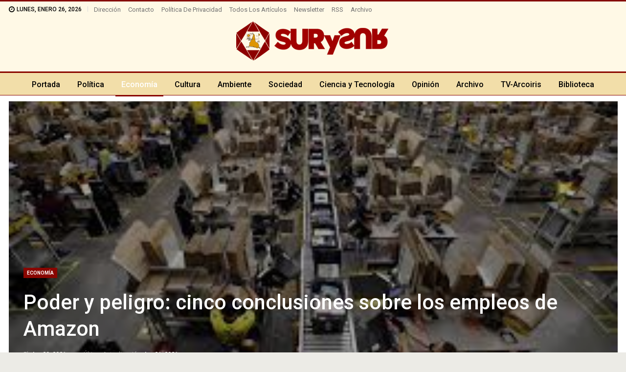

--- FILE ---
content_type: text/html; charset=UTF-8
request_url: https://www.surysur.net/poder-y-peligro-cinco-conclusiones-sobre-los-empleos-de-amazon/
body_size: 27868
content:
	<!DOCTYPE html>
		<!--[if IE 8]>
	<html class="ie ie8" lang="es"> <![endif]-->
	<!--[if IE 9]>
	<html class="ie ie9" lang="es"> <![endif]-->
	<!--[if gt IE 9]><!-->
<html lang="es"> <!--<![endif]-->
	<head>
				<meta charset="UTF-8">
		<meta http-equiv="X-UA-Compatible" content="IE=edge">
		<meta name="viewport" content="width=device-width, initial-scale=1.0">
		<link rel="pingback" href="https://www.surysur.net/xmlrpc.php"/>

		<meta name='robots' content='index, follow, max-image-preview:large, max-snippet:-1, max-video-preview:-1' />

	<!-- This site is optimized with the Yoast SEO plugin v26.8 - https://yoast.com/product/yoast-seo-wordpress/ -->
	<title>Poder y peligro: cinco conclusiones sobre los empleos de Amazon - SurySur</title>
	<link rel="canonical" href="https://www.surysur.net/poder-y-peligro-cinco-conclusiones-sobre-los-empleos-de-amazon/" />
	<meta property="og:locale" content="es_ES" />
	<meta property="og:type" content="article" />
	<meta property="og:title" content="Poder y peligro: cinco conclusiones sobre los empleos de Amazon - SurySur" />
	<meta property="og:description" content="Grace Ashford - NYT, Jodi Kantor, Karen Weise Desde afuera, muchos lo ven como una historia de éxito empresarial. Pero muchos trabajadores denuncian un sistema de empleo estresante y con un monitoreo constante sobre la productividad. Un trabajador de Amazon intentaba regresar de su permiso por Covid-19 y fue despedido por error. Una esposa entró [&hellip;]" />
	<meta property="og:url" content="https://www.surysur.net/poder-y-peligro-cinco-conclusiones-sobre-los-empleos-de-amazon/" />
	<meta property="og:site_name" content="SurySur" />
	<meta property="article:publisher" content="https://www.facebook.com/SurySur" />
	<meta property="article:published_time" content="2021-06-20T18:27:50+00:00" />
	<meta property="article:modified_time" content="2021-06-21T14:32:02+00:00" />
	<meta property="og:image" content="https://www.surysur.net/site/uploads/2021/06/amazon-trabajadores.jpg" />
	<meta property="og:image:width" content="275" />
	<meta property="og:image:height" content="183" />
	<meta property="og:image:type" content="image/jpeg" />
	<meta name="author" content="Aram Aharonian" />
	<meta name="twitter:card" content="summary_large_image" />
	<meta name="twitter:creator" content="@revistasurysur" />
	<meta name="twitter:site" content="@revistasurysur" />
	<meta name="twitter:label1" content="Escrito por" />
	<meta name="twitter:data1" content="&lt;a href=&quot;https://www.surysur.net/autor/grace-ashford-nyt/&quot; rel=&quot;tag&quot;&gt;Grace Ashford - NYT&lt;/a&gt;, &lt;a href=&quot;https://www.surysur.net/autor/jodi-kantor/&quot; rel=&quot;tag&quot;&gt;Jodi Kantor&lt;/a&gt;, &lt;a href=&quot;https://www.surysur.net/autor/karen-weise/&quot; rel=&quot;tag&quot;&gt;Karen Weise&lt;/a&gt;" />
	<meta name="twitter:label2" content="Tiempo de lectura" />
	<meta name="twitter:data2" content="8 minutos" />
	<script type="application/ld+json" class="yoast-schema-graph">{"@context":"https://schema.org","@graph":[{"@type":"Article","@id":"https://www.surysur.net/poder-y-peligro-cinco-conclusiones-sobre-los-empleos-de-amazon/#article","isPartOf":{"@id":"https://www.surysur.net/poder-y-peligro-cinco-conclusiones-sobre-los-empleos-de-amazon/"},"author":{"name":"Aram Aharonian","@id":"https://www.surysur.net/#/schema/person/5db894f62e97d7efddd98bc511c9196c"},"headline":"Poder y peligro: cinco conclusiones sobre los empleos de Amazon","datePublished":"2021-06-20T18:27:50+00:00","dateModified":"2021-06-21T14:32:02+00:00","mainEntityOfPage":{"@id":"https://www.surysur.net/poder-y-peligro-cinco-conclusiones-sobre-los-empleos-de-amazon/"},"wordCount":1628,"publisher":{"@id":"https://www.surysur.net/#organization"},"image":{"@id":"https://www.surysur.net/poder-y-peligro-cinco-conclusiones-sobre-los-empleos-de-amazon/#primaryimage"},"thumbnailUrl":"https://www.surysur.net/site/uploads/2021/06/amazon-trabajadores.jpg","articleSection":["Economía"],"inLanguage":"es"},{"@type":"WebPage","@id":"https://www.surysur.net/poder-y-peligro-cinco-conclusiones-sobre-los-empleos-de-amazon/","url":"https://www.surysur.net/poder-y-peligro-cinco-conclusiones-sobre-los-empleos-de-amazon/","name":"Poder y peligro: cinco conclusiones sobre los empleos de Amazon - SurySur","isPartOf":{"@id":"https://www.surysur.net/#website"},"primaryImageOfPage":{"@id":"https://www.surysur.net/poder-y-peligro-cinco-conclusiones-sobre-los-empleos-de-amazon/#primaryimage"},"image":{"@id":"https://www.surysur.net/poder-y-peligro-cinco-conclusiones-sobre-los-empleos-de-amazon/#primaryimage"},"thumbnailUrl":"https://www.surysur.net/site/uploads/2021/06/amazon-trabajadores.jpg","datePublished":"2021-06-20T18:27:50+00:00","dateModified":"2021-06-21T14:32:02+00:00","breadcrumb":{"@id":"https://www.surysur.net/poder-y-peligro-cinco-conclusiones-sobre-los-empleos-de-amazon/#breadcrumb"},"inLanguage":"es","potentialAction":[{"@type":"ReadAction","target":["https://www.surysur.net/poder-y-peligro-cinco-conclusiones-sobre-los-empleos-de-amazon/"]}]},{"@type":"ImageObject","inLanguage":"es","@id":"https://www.surysur.net/poder-y-peligro-cinco-conclusiones-sobre-los-empleos-de-amazon/#primaryimage","url":"https://www.surysur.net/site/uploads/2021/06/amazon-trabajadores.jpg","contentUrl":"https://www.surysur.net/site/uploads/2021/06/amazon-trabajadores.jpg","width":275,"height":183},{"@type":"BreadcrumbList","@id":"https://www.surysur.net/poder-y-peligro-cinco-conclusiones-sobre-los-empleos-de-amazon/#breadcrumb","itemListElement":[{"@type":"ListItem","position":1,"name":"Portada","item":"https://www.surysur.net/"},{"@type":"ListItem","position":2,"name":"Archivo","item":"https://www.surysur.net/archivo/"},{"@type":"ListItem","position":3,"name":"Poder y peligro: cinco conclusiones sobre los empleos de Amazon"}]},{"@type":"WebSite","@id":"https://www.surysur.net/#website","url":"https://www.surysur.net/","name":"SurySur","description":"Noticias","publisher":{"@id":"https://www.surysur.net/#organization"},"alternateName":"Sur y Sur","potentialAction":[{"@type":"SearchAction","target":{"@type":"EntryPoint","urlTemplate":"https://www.surysur.net/?s={search_term_string}"},"query-input":{"@type":"PropertyValueSpecification","valueRequired":true,"valueName":"search_term_string"}}],"inLanguage":"es"},{"@type":"Organization","@id":"https://www.surysur.net/#organization","name":"SurySur","alternateName":"Sur y Sur Noticias","url":"https://www.surysur.net/","logo":{"@type":"ImageObject","inLanguage":"es","@id":"https://www.surysur.net/#/schema/logo/image/","url":"https://www.surysur.net/site/uploads/2024/02/logo-surysur-dib.png","contentUrl":"https://www.surysur.net/site/uploads/2024/02/logo-surysur-dib.png","width":640,"height":164,"caption":"SurySur"},"image":{"@id":"https://www.surysur.net/#/schema/logo/image/"},"sameAs":["https://www.facebook.com/SurySur","https://x.com/revistasurysur"]},{"@type":"Person","@id":"https://www.surysur.net/#/schema/person/5db894f62e97d7efddd98bc511c9196c","name":"Aram Aharonian","image":{"@type":"ImageObject","inLanguage":"es","@id":"https://www.surysur.net/#/schema/person/image/","url":"https://secure.gravatar.com/avatar/afc2ebe78add87788ed3f34191db28d9cdf6432c00d3b64540b2779e1f7cb823?s=96&d=blank&r=g","contentUrl":"https://secure.gravatar.com/avatar/afc2ebe78add87788ed3f34191db28d9cdf6432c00d3b64540b2779e1f7cb823?s=96&d=blank&r=g","caption":"Aram Aharonian"},"url":"https://www.surysur.net/author/aram/"}]}</script>
	<!-- / Yoast SEO plugin. -->


<link rel='dns-prefetch' href='//fonts.googleapis.com' />
<link rel="alternate" type="application/rss+xml" title="SurySur &raquo; Feed" href="https://www.surysur.net/feed/" />
<link rel="alternate" type="application/rss+xml" title="SurySur &raquo; Feed de los comentarios" href="https://www.surysur.net/comments/feed/" />
<link rel="alternate" title="oEmbed (JSON)" type="application/json+oembed" href="https://www.surysur.net/wp-json/oembed/1.0/embed?url=https%3A%2F%2Fwww.surysur.net%2Fpoder-y-peligro-cinco-conclusiones-sobre-los-empleos-de-amazon%2F" />
<link rel="alternate" title="oEmbed (XML)" type="text/xml+oembed" href="https://www.surysur.net/wp-json/oembed/1.0/embed?url=https%3A%2F%2Fwww.surysur.net%2Fpoder-y-peligro-cinco-conclusiones-sobre-los-empleos-de-amazon%2F&#038;format=xml" />
<style id='wp-img-auto-sizes-contain-inline-css' type='text/css'>
img:is([sizes=auto i],[sizes^="auto," i]){contain-intrinsic-size:3000px 1500px}
/*# sourceURL=wp-img-auto-sizes-contain-inline-css */
</style>
<style id='wp-emoji-styles-inline-css' type='text/css'>

	img.wp-smiley, img.emoji {
		display: inline !important;
		border: none !important;
		box-shadow: none !important;
		height: 1em !important;
		width: 1em !important;
		margin: 0 0.07em !important;
		vertical-align: -0.1em !important;
		background: none !important;
		padding: 0 !important;
	}
/*# sourceURL=wp-emoji-styles-inline-css */
</style>
<style id='wp-block-library-inline-css' type='text/css'>
:root{
  --wp-block-synced-color:#7a00df;
  --wp-block-synced-color--rgb:122, 0, 223;
  --wp-bound-block-color:var(--wp-block-synced-color);
  --wp-editor-canvas-background:#ddd;
  --wp-admin-theme-color:#007cba;
  --wp-admin-theme-color--rgb:0, 124, 186;
  --wp-admin-theme-color-darker-10:#006ba1;
  --wp-admin-theme-color-darker-10--rgb:0, 107, 160.5;
  --wp-admin-theme-color-darker-20:#005a87;
  --wp-admin-theme-color-darker-20--rgb:0, 90, 135;
  --wp-admin-border-width-focus:2px;
}
@media (min-resolution:192dpi){
  :root{
    --wp-admin-border-width-focus:1.5px;
  }
}
.wp-element-button{
  cursor:pointer;
}

:root .has-very-light-gray-background-color{
  background-color:#eee;
}
:root .has-very-dark-gray-background-color{
  background-color:#313131;
}
:root .has-very-light-gray-color{
  color:#eee;
}
:root .has-very-dark-gray-color{
  color:#313131;
}
:root .has-vivid-green-cyan-to-vivid-cyan-blue-gradient-background{
  background:linear-gradient(135deg, #00d084, #0693e3);
}
:root .has-purple-crush-gradient-background{
  background:linear-gradient(135deg, #34e2e4, #4721fb 50%, #ab1dfe);
}
:root .has-hazy-dawn-gradient-background{
  background:linear-gradient(135deg, #faaca8, #dad0ec);
}
:root .has-subdued-olive-gradient-background{
  background:linear-gradient(135deg, #fafae1, #67a671);
}
:root .has-atomic-cream-gradient-background{
  background:linear-gradient(135deg, #fdd79a, #004a59);
}
:root .has-nightshade-gradient-background{
  background:linear-gradient(135deg, #330968, #31cdcf);
}
:root .has-midnight-gradient-background{
  background:linear-gradient(135deg, #020381, #2874fc);
}
:root{
  --wp--preset--font-size--normal:16px;
  --wp--preset--font-size--huge:42px;
}

.has-regular-font-size{
  font-size:1em;
}

.has-larger-font-size{
  font-size:2.625em;
}

.has-normal-font-size{
  font-size:var(--wp--preset--font-size--normal);
}

.has-huge-font-size{
  font-size:var(--wp--preset--font-size--huge);
}

.has-text-align-center{
  text-align:center;
}

.has-text-align-left{
  text-align:left;
}

.has-text-align-right{
  text-align:right;
}

.has-fit-text{
  white-space:nowrap !important;
}

#end-resizable-editor-section{
  display:none;
}

.aligncenter{
  clear:both;
}

.items-justified-left{
  justify-content:flex-start;
}

.items-justified-center{
  justify-content:center;
}

.items-justified-right{
  justify-content:flex-end;
}

.items-justified-space-between{
  justify-content:space-between;
}

.screen-reader-text{
  border:0;
  clip-path:inset(50%);
  height:1px;
  margin:-1px;
  overflow:hidden;
  padding:0;
  position:absolute;
  width:1px;
  word-wrap:normal !important;
}

.screen-reader-text:focus{
  background-color:#ddd;
  clip-path:none;
  color:#444;
  display:block;
  font-size:1em;
  height:auto;
  left:5px;
  line-height:normal;
  padding:15px 23px 14px;
  text-decoration:none;
  top:5px;
  width:auto;
  z-index:100000;
}
html :where(.has-border-color){
  border-style:solid;
}

html :where([style*=border-top-color]){
  border-top-style:solid;
}

html :where([style*=border-right-color]){
  border-right-style:solid;
}

html :where([style*=border-bottom-color]){
  border-bottom-style:solid;
}

html :where([style*=border-left-color]){
  border-left-style:solid;
}

html :where([style*=border-width]){
  border-style:solid;
}

html :where([style*=border-top-width]){
  border-top-style:solid;
}

html :where([style*=border-right-width]){
  border-right-style:solid;
}

html :where([style*=border-bottom-width]){
  border-bottom-style:solid;
}

html :where([style*=border-left-width]){
  border-left-style:solid;
}
html :where(img[class*=wp-image-]){
  height:auto;
  max-width:100%;
}
:where(figure){
  margin:0 0 1em;
}

html :where(.is-position-sticky){
  --wp-admin--admin-bar--position-offset:var(--wp-admin--admin-bar--height, 0px);
}

@media screen and (max-width:600px){
  html :where(.is-position-sticky){
    --wp-admin--admin-bar--position-offset:0px;
  }
}

/*# sourceURL=wp-block-library-inline-css */
</style><style id='wp-block-image-inline-css' type='text/css'>
.wp-block-image>a,.wp-block-image>figure>a{
  display:inline-block;
}
.wp-block-image img{
  box-sizing:border-box;
  height:auto;
  max-width:100%;
  vertical-align:bottom;
}
@media not (prefers-reduced-motion){
  .wp-block-image img.hide{
    visibility:hidden;
  }
  .wp-block-image img.show{
    animation:show-content-image .4s;
  }
}
.wp-block-image[style*=border-radius] img,.wp-block-image[style*=border-radius]>a{
  border-radius:inherit;
}
.wp-block-image.has-custom-border img{
  box-sizing:border-box;
}
.wp-block-image.aligncenter{
  text-align:center;
}
.wp-block-image.alignfull>a,.wp-block-image.alignwide>a{
  width:100%;
}
.wp-block-image.alignfull img,.wp-block-image.alignwide img{
  height:auto;
  width:100%;
}
.wp-block-image .aligncenter,.wp-block-image .alignleft,.wp-block-image .alignright,.wp-block-image.aligncenter,.wp-block-image.alignleft,.wp-block-image.alignright{
  display:table;
}
.wp-block-image .aligncenter>figcaption,.wp-block-image .alignleft>figcaption,.wp-block-image .alignright>figcaption,.wp-block-image.aligncenter>figcaption,.wp-block-image.alignleft>figcaption,.wp-block-image.alignright>figcaption{
  caption-side:bottom;
  display:table-caption;
}
.wp-block-image .alignleft{
  float:left;
  margin:.5em 1em .5em 0;
}
.wp-block-image .alignright{
  float:right;
  margin:.5em 0 .5em 1em;
}
.wp-block-image .aligncenter{
  margin-left:auto;
  margin-right:auto;
}
.wp-block-image :where(figcaption){
  margin-bottom:1em;
  margin-top:.5em;
}
.wp-block-image.is-style-circle-mask img{
  border-radius:9999px;
}
@supports ((-webkit-mask-image:none) or (mask-image:none)) or (-webkit-mask-image:none){
  .wp-block-image.is-style-circle-mask img{
    border-radius:0;
    -webkit-mask-image:url('data:image/svg+xml;utf8,<svg viewBox="0 0 100 100" xmlns="http://www.w3.org/2000/svg"><circle cx="50" cy="50" r="50"/></svg>');
            mask-image:url('data:image/svg+xml;utf8,<svg viewBox="0 0 100 100" xmlns="http://www.w3.org/2000/svg"><circle cx="50" cy="50" r="50"/></svg>');
    mask-mode:alpha;
    -webkit-mask-position:center;
            mask-position:center;
    -webkit-mask-repeat:no-repeat;
            mask-repeat:no-repeat;
    -webkit-mask-size:contain;
            mask-size:contain;
  }
}

:root :where(.wp-block-image.is-style-rounded img,.wp-block-image .is-style-rounded img){
  border-radius:9999px;
}

.wp-block-image figure{
  margin:0;
}

.wp-lightbox-container{
  display:flex;
  flex-direction:column;
  position:relative;
}
.wp-lightbox-container img{
  cursor:zoom-in;
}
.wp-lightbox-container img:hover+button{
  opacity:1;
}
.wp-lightbox-container button{
  align-items:center;
  backdrop-filter:blur(16px) saturate(180%);
  background-color:#5a5a5a40;
  border:none;
  border-radius:4px;
  cursor:zoom-in;
  display:flex;
  height:20px;
  justify-content:center;
  opacity:0;
  padding:0;
  position:absolute;
  right:16px;
  text-align:center;
  top:16px;
  width:20px;
  z-index:100;
}
@media not (prefers-reduced-motion){
  .wp-lightbox-container button{
    transition:opacity .2s ease;
  }
}
.wp-lightbox-container button:focus-visible{
  outline:3px auto #5a5a5a40;
  outline:3px auto -webkit-focus-ring-color;
  outline-offset:3px;
}
.wp-lightbox-container button:hover{
  cursor:pointer;
  opacity:1;
}
.wp-lightbox-container button:focus{
  opacity:1;
}
.wp-lightbox-container button:focus,.wp-lightbox-container button:hover,.wp-lightbox-container button:not(:hover):not(:active):not(.has-background){
  background-color:#5a5a5a40;
  border:none;
}

.wp-lightbox-overlay{
  box-sizing:border-box;
  cursor:zoom-out;
  height:100vh;
  left:0;
  overflow:hidden;
  position:fixed;
  top:0;
  visibility:hidden;
  width:100%;
  z-index:100000;
}
.wp-lightbox-overlay .close-button{
  align-items:center;
  cursor:pointer;
  display:flex;
  justify-content:center;
  min-height:40px;
  min-width:40px;
  padding:0;
  position:absolute;
  right:calc(env(safe-area-inset-right) + 16px);
  top:calc(env(safe-area-inset-top) + 16px);
  z-index:5000000;
}
.wp-lightbox-overlay .close-button:focus,.wp-lightbox-overlay .close-button:hover,.wp-lightbox-overlay .close-button:not(:hover):not(:active):not(.has-background){
  background:none;
  border:none;
}
.wp-lightbox-overlay .lightbox-image-container{
  height:var(--wp--lightbox-container-height);
  left:50%;
  overflow:hidden;
  position:absolute;
  top:50%;
  transform:translate(-50%, -50%);
  transform-origin:top left;
  width:var(--wp--lightbox-container-width);
  z-index:9999999999;
}
.wp-lightbox-overlay .wp-block-image{
  align-items:center;
  box-sizing:border-box;
  display:flex;
  height:100%;
  justify-content:center;
  margin:0;
  position:relative;
  transform-origin:0 0;
  width:100%;
  z-index:3000000;
}
.wp-lightbox-overlay .wp-block-image img{
  height:var(--wp--lightbox-image-height);
  min-height:var(--wp--lightbox-image-height);
  min-width:var(--wp--lightbox-image-width);
  width:var(--wp--lightbox-image-width);
}
.wp-lightbox-overlay .wp-block-image figcaption{
  display:none;
}
.wp-lightbox-overlay button{
  background:none;
  border:none;
}
.wp-lightbox-overlay .scrim{
  background-color:#fff;
  height:100%;
  opacity:.9;
  position:absolute;
  width:100%;
  z-index:2000000;
}
.wp-lightbox-overlay.active{
  visibility:visible;
}
@media not (prefers-reduced-motion){
  .wp-lightbox-overlay.active{
    animation:turn-on-visibility .25s both;
  }
  .wp-lightbox-overlay.active img{
    animation:turn-on-visibility .35s both;
  }
  .wp-lightbox-overlay.show-closing-animation:not(.active){
    animation:turn-off-visibility .35s both;
  }
  .wp-lightbox-overlay.show-closing-animation:not(.active) img{
    animation:turn-off-visibility .25s both;
  }
  .wp-lightbox-overlay.zoom.active{
    animation:none;
    opacity:1;
    visibility:visible;
  }
  .wp-lightbox-overlay.zoom.active .lightbox-image-container{
    animation:lightbox-zoom-in .4s;
  }
  .wp-lightbox-overlay.zoom.active .lightbox-image-container img{
    animation:none;
  }
  .wp-lightbox-overlay.zoom.active .scrim{
    animation:turn-on-visibility .4s forwards;
  }
  .wp-lightbox-overlay.zoom.show-closing-animation:not(.active){
    animation:none;
  }
  .wp-lightbox-overlay.zoom.show-closing-animation:not(.active) .lightbox-image-container{
    animation:lightbox-zoom-out .4s;
  }
  .wp-lightbox-overlay.zoom.show-closing-animation:not(.active) .lightbox-image-container img{
    animation:none;
  }
  .wp-lightbox-overlay.zoom.show-closing-animation:not(.active) .scrim{
    animation:turn-off-visibility .4s forwards;
  }
}

@keyframes show-content-image{
  0%{
    visibility:hidden;
  }
  99%{
    visibility:hidden;
  }
  to{
    visibility:visible;
  }
}
@keyframes turn-on-visibility{
  0%{
    opacity:0;
  }
  to{
    opacity:1;
  }
}
@keyframes turn-off-visibility{
  0%{
    opacity:1;
    visibility:visible;
  }
  99%{
    opacity:0;
    visibility:visible;
  }
  to{
    opacity:0;
    visibility:hidden;
  }
}
@keyframes lightbox-zoom-in{
  0%{
    transform:translate(calc((-100vw + var(--wp--lightbox-scrollbar-width))/2 + var(--wp--lightbox-initial-left-position)), calc(-50vh + var(--wp--lightbox-initial-top-position))) scale(var(--wp--lightbox-scale));
  }
  to{
    transform:translate(-50%, -50%) scale(1);
  }
}
@keyframes lightbox-zoom-out{
  0%{
    transform:translate(-50%, -50%) scale(1);
    visibility:visible;
  }
  99%{
    visibility:visible;
  }
  to{
    transform:translate(calc((-100vw + var(--wp--lightbox-scrollbar-width))/2 + var(--wp--lightbox-initial-left-position)), calc(-50vh + var(--wp--lightbox-initial-top-position))) scale(var(--wp--lightbox-scale));
    visibility:hidden;
  }
}
/*# sourceURL=https://www.surysur.net/wp-includes/blocks/image/style.css */
</style>
<style id='global-styles-inline-css' type='text/css'>
:root{--wp--preset--aspect-ratio--square: 1;--wp--preset--aspect-ratio--4-3: 4/3;--wp--preset--aspect-ratio--3-4: 3/4;--wp--preset--aspect-ratio--3-2: 3/2;--wp--preset--aspect-ratio--2-3: 2/3;--wp--preset--aspect-ratio--16-9: 16/9;--wp--preset--aspect-ratio--9-16: 9/16;--wp--preset--color--black: #000000;--wp--preset--color--cyan-bluish-gray: #abb8c3;--wp--preset--color--white: #ffffff;--wp--preset--color--pale-pink: #f78da7;--wp--preset--color--vivid-red: #cf2e2e;--wp--preset--color--luminous-vivid-orange: #ff6900;--wp--preset--color--luminous-vivid-amber: #fcb900;--wp--preset--color--light-green-cyan: #7bdcb5;--wp--preset--color--vivid-green-cyan: #00d084;--wp--preset--color--pale-cyan-blue: #8ed1fc;--wp--preset--color--vivid-cyan-blue: #0693e3;--wp--preset--color--vivid-purple: #9b51e0;--wp--preset--gradient--vivid-cyan-blue-to-vivid-purple: linear-gradient(135deg,rgb(6,147,227) 0%,rgb(155,81,224) 100%);--wp--preset--gradient--light-green-cyan-to-vivid-green-cyan: linear-gradient(135deg,rgb(122,220,180) 0%,rgb(0,208,130) 100%);--wp--preset--gradient--luminous-vivid-amber-to-luminous-vivid-orange: linear-gradient(135deg,rgb(252,185,0) 0%,rgb(255,105,0) 100%);--wp--preset--gradient--luminous-vivid-orange-to-vivid-red: linear-gradient(135deg,rgb(255,105,0) 0%,rgb(207,46,46) 100%);--wp--preset--gradient--very-light-gray-to-cyan-bluish-gray: linear-gradient(135deg,rgb(238,238,238) 0%,rgb(169,184,195) 100%);--wp--preset--gradient--cool-to-warm-spectrum: linear-gradient(135deg,rgb(74,234,220) 0%,rgb(151,120,209) 20%,rgb(207,42,186) 40%,rgb(238,44,130) 60%,rgb(251,105,98) 80%,rgb(254,248,76) 100%);--wp--preset--gradient--blush-light-purple: linear-gradient(135deg,rgb(255,206,236) 0%,rgb(152,150,240) 100%);--wp--preset--gradient--blush-bordeaux: linear-gradient(135deg,rgb(254,205,165) 0%,rgb(254,45,45) 50%,rgb(107,0,62) 100%);--wp--preset--gradient--luminous-dusk: linear-gradient(135deg,rgb(255,203,112) 0%,rgb(199,81,192) 50%,rgb(65,88,208) 100%);--wp--preset--gradient--pale-ocean: linear-gradient(135deg,rgb(255,245,203) 0%,rgb(182,227,212) 50%,rgb(51,167,181) 100%);--wp--preset--gradient--electric-grass: linear-gradient(135deg,rgb(202,248,128) 0%,rgb(113,206,126) 100%);--wp--preset--gradient--midnight: linear-gradient(135deg,rgb(2,3,129) 0%,rgb(40,116,252) 100%);--wp--preset--font-size--small: 13px;--wp--preset--font-size--medium: 20px;--wp--preset--font-size--large: 36px;--wp--preset--font-size--x-large: 42px;--wp--preset--spacing--20: 0.44rem;--wp--preset--spacing--30: 0.67rem;--wp--preset--spacing--40: 1rem;--wp--preset--spacing--50: 1.5rem;--wp--preset--spacing--60: 2.25rem;--wp--preset--spacing--70: 3.38rem;--wp--preset--spacing--80: 5.06rem;--wp--preset--shadow--natural: 6px 6px 9px rgba(0, 0, 0, 0.2);--wp--preset--shadow--deep: 12px 12px 50px rgba(0, 0, 0, 0.4);--wp--preset--shadow--sharp: 6px 6px 0px rgba(0, 0, 0, 0.2);--wp--preset--shadow--outlined: 6px 6px 0px -3px rgb(255, 255, 255), 6px 6px rgb(0, 0, 0);--wp--preset--shadow--crisp: 6px 6px 0px rgb(0, 0, 0);}:where(.is-layout-flex){gap: 0.5em;}:where(.is-layout-grid){gap: 0.5em;}body .is-layout-flex{display: flex;}.is-layout-flex{flex-wrap: wrap;align-items: center;}.is-layout-flex > :is(*, div){margin: 0;}body .is-layout-grid{display: grid;}.is-layout-grid > :is(*, div){margin: 0;}:where(.wp-block-columns.is-layout-flex){gap: 2em;}:where(.wp-block-columns.is-layout-grid){gap: 2em;}:where(.wp-block-post-template.is-layout-flex){gap: 1.25em;}:where(.wp-block-post-template.is-layout-grid){gap: 1.25em;}.has-black-color{color: var(--wp--preset--color--black) !important;}.has-cyan-bluish-gray-color{color: var(--wp--preset--color--cyan-bluish-gray) !important;}.has-white-color{color: var(--wp--preset--color--white) !important;}.has-pale-pink-color{color: var(--wp--preset--color--pale-pink) !important;}.has-vivid-red-color{color: var(--wp--preset--color--vivid-red) !important;}.has-luminous-vivid-orange-color{color: var(--wp--preset--color--luminous-vivid-orange) !important;}.has-luminous-vivid-amber-color{color: var(--wp--preset--color--luminous-vivid-amber) !important;}.has-light-green-cyan-color{color: var(--wp--preset--color--light-green-cyan) !important;}.has-vivid-green-cyan-color{color: var(--wp--preset--color--vivid-green-cyan) !important;}.has-pale-cyan-blue-color{color: var(--wp--preset--color--pale-cyan-blue) !important;}.has-vivid-cyan-blue-color{color: var(--wp--preset--color--vivid-cyan-blue) !important;}.has-vivid-purple-color{color: var(--wp--preset--color--vivid-purple) !important;}.has-black-background-color{background-color: var(--wp--preset--color--black) !important;}.has-cyan-bluish-gray-background-color{background-color: var(--wp--preset--color--cyan-bluish-gray) !important;}.has-white-background-color{background-color: var(--wp--preset--color--white) !important;}.has-pale-pink-background-color{background-color: var(--wp--preset--color--pale-pink) !important;}.has-vivid-red-background-color{background-color: var(--wp--preset--color--vivid-red) !important;}.has-luminous-vivid-orange-background-color{background-color: var(--wp--preset--color--luminous-vivid-orange) !important;}.has-luminous-vivid-amber-background-color{background-color: var(--wp--preset--color--luminous-vivid-amber) !important;}.has-light-green-cyan-background-color{background-color: var(--wp--preset--color--light-green-cyan) !important;}.has-vivid-green-cyan-background-color{background-color: var(--wp--preset--color--vivid-green-cyan) !important;}.has-pale-cyan-blue-background-color{background-color: var(--wp--preset--color--pale-cyan-blue) !important;}.has-vivid-cyan-blue-background-color{background-color: var(--wp--preset--color--vivid-cyan-blue) !important;}.has-vivid-purple-background-color{background-color: var(--wp--preset--color--vivid-purple) !important;}.has-black-border-color{border-color: var(--wp--preset--color--black) !important;}.has-cyan-bluish-gray-border-color{border-color: var(--wp--preset--color--cyan-bluish-gray) !important;}.has-white-border-color{border-color: var(--wp--preset--color--white) !important;}.has-pale-pink-border-color{border-color: var(--wp--preset--color--pale-pink) !important;}.has-vivid-red-border-color{border-color: var(--wp--preset--color--vivid-red) !important;}.has-luminous-vivid-orange-border-color{border-color: var(--wp--preset--color--luminous-vivid-orange) !important;}.has-luminous-vivid-amber-border-color{border-color: var(--wp--preset--color--luminous-vivid-amber) !important;}.has-light-green-cyan-border-color{border-color: var(--wp--preset--color--light-green-cyan) !important;}.has-vivid-green-cyan-border-color{border-color: var(--wp--preset--color--vivid-green-cyan) !important;}.has-pale-cyan-blue-border-color{border-color: var(--wp--preset--color--pale-cyan-blue) !important;}.has-vivid-cyan-blue-border-color{border-color: var(--wp--preset--color--vivid-cyan-blue) !important;}.has-vivid-purple-border-color{border-color: var(--wp--preset--color--vivid-purple) !important;}.has-vivid-cyan-blue-to-vivid-purple-gradient-background{background: var(--wp--preset--gradient--vivid-cyan-blue-to-vivid-purple) !important;}.has-light-green-cyan-to-vivid-green-cyan-gradient-background{background: var(--wp--preset--gradient--light-green-cyan-to-vivid-green-cyan) !important;}.has-luminous-vivid-amber-to-luminous-vivid-orange-gradient-background{background: var(--wp--preset--gradient--luminous-vivid-amber-to-luminous-vivid-orange) !important;}.has-luminous-vivid-orange-to-vivid-red-gradient-background{background: var(--wp--preset--gradient--luminous-vivid-orange-to-vivid-red) !important;}.has-very-light-gray-to-cyan-bluish-gray-gradient-background{background: var(--wp--preset--gradient--very-light-gray-to-cyan-bluish-gray) !important;}.has-cool-to-warm-spectrum-gradient-background{background: var(--wp--preset--gradient--cool-to-warm-spectrum) !important;}.has-blush-light-purple-gradient-background{background: var(--wp--preset--gradient--blush-light-purple) !important;}.has-blush-bordeaux-gradient-background{background: var(--wp--preset--gradient--blush-bordeaux) !important;}.has-luminous-dusk-gradient-background{background: var(--wp--preset--gradient--luminous-dusk) !important;}.has-pale-ocean-gradient-background{background: var(--wp--preset--gradient--pale-ocean) !important;}.has-electric-grass-gradient-background{background: var(--wp--preset--gradient--electric-grass) !important;}.has-midnight-gradient-background{background: var(--wp--preset--gradient--midnight) !important;}.has-small-font-size{font-size: var(--wp--preset--font-size--small) !important;}.has-medium-font-size{font-size: var(--wp--preset--font-size--medium) !important;}.has-large-font-size{font-size: var(--wp--preset--font-size--large) !important;}.has-x-large-font-size{font-size: var(--wp--preset--font-size--x-large) !important;}
/*# sourceURL=global-styles-inline-css */
</style>
<style id='core-block-supports-inline-css' type='text/css'>
/**
 * Core styles: block-supports
 */

/*# sourceURL=core-block-supports-inline-css */
</style>

<style id='classic-theme-styles-inline-css' type='text/css'>
/**
 * These rules are needed for backwards compatibility.
 * They should match the button element rules in the base theme.json file.
 */
.wp-block-button__link {
	color: #ffffff;
	background-color: #32373c;
	border-radius: 9999px; /* 100% causes an oval, but any explicit but really high value retains the pill shape. */

	/* This needs a low specificity so it won't override the rules from the button element if defined in theme.json. */
	box-shadow: none;
	text-decoration: none;

	/* The extra 2px are added to size solids the same as the outline versions.*/
	padding: calc(0.667em + 2px) calc(1.333em + 2px);

	font-size: 1.125em;
}

.wp-block-file__button {
	background: #32373c;
	color: #ffffff;
	text-decoration: none;
}

/*# sourceURL=/wp-includes/css/classic-themes.css */
</style>
<link rel='stylesheet' id='contact-form-7-css' href='https://www.surysur.net/site/plugins/contact-form-7/includes/css/styles.css?ver=6.1.4' type='text/css' media='all' />
<link rel='stylesheet' id='logosquote-css' href='https://www.surysur.net/site/plugins/logosQuotes/css/logosquote.css?ver=6.9' type='text/css' media='all' />
<link rel='stylesheet' id='super-rss-reader-css' href='https://www.surysur.net/site/plugins/super-rss-reader/public/css/style.min.css?ver=5.4' type='text/css' media='all' />
<link rel='stylesheet' id='better-framework-main-fonts-css' href='https://fonts.googleapis.com/css?family=Roboto:400,700,500,400italic&#038;display=swap' type='text/css' media='all' />
<link rel='stylesheet' id='__EPYT__style-css' href='https://www.surysur.net/site/plugins/youtube-embed-plus/styles/ytprefs.css?ver=14.2.4' type='text/css' media='all' />
<style id='__EPYT__style-inline-css' type='text/css'>

                .epyt-gallery-thumb {
                        width: 25%;
                }
                
/*# sourceURL=__EPYT__style-inline-css */
</style>
<script type="text/javascript" src="https://www.surysur.net/wp-includes/js/jquery/jquery.js?ver=3.7.1" id="jquery-core-js"></script>
<script type="text/javascript" src="https://www.surysur.net/wp-includes/js/jquery/jquery-migrate.js?ver=3.4.1" id="jquery-migrate-js"></script>
<script type="text/javascript" src="https://www.surysur.net/site/plugins/super-rss-reader/public/js/jquery.easy-ticker.min.js?ver=5.4" id="jquery-easy-ticker-js"></script>
<script type="text/javascript" src="https://www.surysur.net/site/plugins/super-rss-reader/public/js/script.min.js?ver=5.4" id="super-rss-reader-js"></script>
<script type="text/javascript" id="__ytprefs__-js-extra">
/* <![CDATA[ */
var _EPYT_ = {"ajaxurl":"https://www.surysur.net/wp-admin/admin-ajax.php","security":"0f7208d101","gallery_scrolloffset":"20","eppathtoscripts":"https://www.surysur.net/site/plugins/youtube-embed-plus/scripts/","eppath":"https://www.surysur.net/site/plugins/youtube-embed-plus/","epresponsiveselector":"[\"iframe.__youtube_prefs_widget__\"]","epdovol":"1","version":"14.2.4","evselector":"iframe.__youtube_prefs__[src], iframe[src*=\"youtube.com/embed/\"], iframe[src*=\"youtube-nocookie.com/embed/\"]","ajax_compat":"","maxres_facade":"eager","ytapi_load":"light","pause_others":"","stopMobileBuffer":"1","facade_mode":"","not_live_on_channel":""};
//# sourceURL=__ytprefs__-js-extra
/* ]]> */
</script>
<script type="text/javascript" src="https://www.surysur.net/site/plugins/youtube-embed-plus/scripts/ytprefs.js?ver=14.2.4" id="__ytprefs__-js"></script>
<link rel="EditURI" type="application/rsd+xml" title="RSD" href="https://www.surysur.net/xmlrpc.php?rsd" />
<link rel='shortlink' href='https://www.surysur.net/?p=83943' />

<style type="text/css">

.pds-container {
	position: relative;
  overflow: hidden;
  width: 100%;
  padding-top: 56.25%; /* 16:9 Aspect Ratio (divide 9 by 16 = 0.5625) */
	
	
}



.pds-responsive-iframe {
	position: absolute;
  top: 0;
  left: 0;
  bottom: 0;
  right: 0;
  width: 100%;
  height: 100%;
	
}

</style>

<meta name="generator" content="Powered by WPBakery Page Builder - drag and drop page builder for WordPress."/>
<script type="application/ld+json">{
    "@context": "http://schema.org/",
    "@type": "Organization",
    "@id": "#organization",
    "logo": {
        "@type": "ImageObject",
        "url": "https://www.surysur.net/site/uploads/2024/02/logo-surysur-dib-2.png"
    },
    "url": "https://www.surysur.net/",
    "name": "SurySur",
    "description": "Noticias"
}</script>
<script type="application/ld+json">{
    "@context": "http://schema.org/",
    "@type": "WebSite",
    "name": "SurySur",
    "alternateName": "Noticias",
    "url": "https://www.surysur.net/"
}</script>
<script type="application/ld+json">{
    "@context": "http://schema.org/",
    "@type": "BlogPosting",
    "headline": "Poder y peligro: cinco conclusiones sobre los empleos de Amazon",
    "description": "Desde afuera, muchos lo ven como una historia de \u00e9xito empresarial. Pero muchos trabajadores denuncian un sistema de empleo estresante y con un monitoreo constante sobre la productividad.Un trabajador de Amazon intentaba regresar de su permiso por Co",
    "datePublished": "2021-06-20",
    "dateModified": "2021-06-21",
    "author": {
        "@type": "Person",
        "@id": "#person-ahrefhttpswwwsurysurnetautorgrace-ashford-nytreltagGraceAshford-NYTaahrefhttpswwwsurysurnetautorjodi-kantorreltagJodiKantoraahrefhttpswwwsurysurnetautorkaren-weisereltagKarenWeisea",
        "name": "<a href=\"https://www.surysur.net/autor/grace-ashford-nyt/\" rel=\"tag\">Grace Ashford - NYT</a>, <a href=\"https://www.surysur.net/autor/jodi-kantor/\" rel=\"tag\">Jodi Kantor</a>, <a href=\"https://www.surysur.net/autor/karen-weise/\" rel=\"tag\">Karen Weise</a>"
    },
    "image": "https://www.surysur.net/site/uploads/2021/06/amazon-trabajadores.jpg",
    "interactionStatistic": [
        {
            "@type": "InteractionCounter",
            "interactionType": "http://schema.org/CommentAction",
            "userInteractionCount": "0"
        }
    ],
    "publisher": {
        "@id": "#organization"
    },
    "mainEntityOfPage": "https://www.surysur.net/poder-y-peligro-cinco-conclusiones-sobre-los-empleos-de-amazon/"
}</script>
<link rel='stylesheet' id='bf-minifed-css-1' href='https://www.surysur.net/site/bs-booster-cache/3ef1bad50f11dfe1d8b2910693be114a.css' type='text/css' media='all' />
<link rel='stylesheet' id='7.11.0-1769422829' href='https://www.surysur.net/site/bs-booster-cache/e8c0b46ba3fde5c5f6afcc8b8368de22.css' type='text/css' media='all' />
<link rel="icon" href="https://www.surysur.net/site/uploads/2025/02/cropped-298777336_568592581394596_2227057020320040960_n-32x32.png" sizes="32x32" />
<link rel="icon" href="https://www.surysur.net/site/uploads/2025/02/cropped-298777336_568592581394596_2227057020320040960_n-192x192.png" sizes="192x192" />
<link rel="apple-touch-icon" href="https://www.surysur.net/site/uploads/2025/02/cropped-298777336_568592581394596_2227057020320040960_n-180x180.png" />
<meta name="msapplication-TileImage" content="https://www.surysur.net/site/uploads/2025/02/cropped-298777336_568592581394596_2227057020320040960_n-270x270.png" />

<!-- BetterFramework Head Inline CSS -->
<style>
/*
.main-wrap  {
    background-color: #fff9e6!important;
}
*/
.post-author-a {
	display: none!important;
}

</style>
<!-- /BetterFramework Head Inline CSS-->
<noscript><style> .wpb_animate_when_almost_visible { opacity: 1; }</style></noscript>	</head>

<body class="wp-singular post-template-default single single-post postid-83943 single-format-standard wp-theme-publisher bs-theme bs-publisher bs-publisher-news-insider active-top-line ltr close-rh page-layout-2-col page-layout-2-col-right boxed active-sticky-sidebar main-menu-sticky-smart main-menu-full-width single-prim-cat-2 single-cat-2  wpb-js-composer js-comp-ver-6.13.0 vc_responsive bs-ll-d" dir="ltr">
		<div class="main-wrap content-main-wrap">
			<header id="header" class="site-header header-style-1 full-width" itemscope="itemscope" itemtype="https://schema.org/WPHeader">
		<section class="topbar topbar-style-1 hidden-xs hidden-xs">
	<div class="content-wrap">
		<div class="container">
			<div class="topbar-inner clearfix">

				
				<div class="section-menu">
						<div id="menu-top" class="menu top-menu-wrapper" role="navigation" itemscope="itemscope" itemtype="https://schema.org/SiteNavigationElement">
		<nav class="top-menu-container">

			<ul id="top-navigation" class="top-menu menu clearfix bsm-pure">
									<li id="topbar-date" class="menu-item menu-item-date">
					<span
						class="topbar-date">lunes, enero 26, 2026</span>
					</li>
					<li id="menu-item-70495" class="menu-item menu-item-type-post_type menu-item-object-page better-anim-fade menu-item-70495"><a href="https://www.surysur.net/direccion/">Dirección</a></li>
<li id="menu-item-70496" class="menu-item menu-item-type-post_type menu-item-object-page better-anim-fade menu-item-70496"><a href="https://www.surysur.net/contacto/">Contacto</a></li>
<li id="menu-item-70497" class="menu-item menu-item-type-post_type menu-item-object-page menu-item-privacy-policy better-anim-fade menu-item-70497"><a href="https://www.surysur.net/politica-de-privacidad/">Política de privacidad</a></li>
<li id="menu-item-113077" class="menu-item menu-item-type-post_type menu-item-object-page better-anim-fade menu-item-113077"><a href="https://www.surysur.net/todos-los-articulos/">Todos los artículos</a></li>
<li id="menu-item-70500" class="menu-item menu-item-type-post_type menu-item-object-page better-anim-fade menu-item-70500"><a href="https://www.surysur.net/newsletter/">Newsletter</a></li>
<li id="menu-item-70498" class="menu-item menu-item-type-custom menu-item-object-custom better-anim-fade menu-item-70498"><a href="/?feed=rss2">RSS</a></li>
<li id="menu-item-70499" class="menu-item menu-item-type-post_type menu-item-object-page current_page_parent better-anim-fade menu-item-70499"><a href="https://www.surysur.net/archivo/">Archivo</a></li>
			</ul>

		</nav>
	</div>
				</div>
			</div>
		</div>
	</div>
</section>
		<div class="header-inner">
			<div class="content-wrap">
				<div class="container">
					<div id="site-branding" class="site-branding">
	<p  id="site-title" class="logo h1 img-logo">
	<a href="https://www.surysur.net/" itemprop="url" rel="home">
					<img id="site-logo" src="https://www.surysur.net/site/uploads/2024/02/logo-surysur-dib-2.png"
			     alt="Sur y Sur"  />

			<span class="site-title">Sur y Sur - Noticias</span>
				</a>
</p>
</div><!-- .site-branding -->
				</div>

			</div>
		</div>
		<div id="menu-main" class="menu main-menu-wrapper" role="navigation" itemscope="itemscope" itemtype="https://schema.org/SiteNavigationElement">
	<div class="main-menu-inner">
		<div class="content-wrap">
			<div class="container">

				<nav class="main-menu-container">
					<ul id="main-navigation" class="main-menu menu bsm-pure clearfix">
						<li id="menu-item-19125" class="menu-item menu-item-type-custom menu-item-object-custom menu-item-home better-anim-fade menu-item-19125"><a href="http://www.surysur.net">Portada</a></li>
<li id="menu-item-70501" class="menu-item menu-item-type-taxonomy menu-item-object-category menu-term-1 better-anim-fade menu-item-70501"><a href="https://www.surysur.net/category/politica/">Política</a></li>
<li id="menu-item-70502" class="menu-item menu-item-type-taxonomy menu-item-object-category current-post-ancestor current-menu-parent current-post-parent menu-term-2 better-anim-fade menu-item-70502"><a href="https://www.surysur.net/category/economia/">Economía</a></li>
<li id="menu-item-70503" class="menu-item menu-item-type-taxonomy menu-item-object-category menu-term-3 better-anim-fade menu-item-70503"><a href="https://www.surysur.net/category/cultura/">Cultura</a></li>
<li id="menu-item-70504" class="menu-item menu-item-type-taxonomy menu-item-object-category menu-term-4 better-anim-fade menu-item-70504"><a href="https://www.surysur.net/category/ambiente/">Ambiente</a></li>
<li id="menu-item-70505" class="menu-item menu-item-type-taxonomy menu-item-object-category menu-term-6 better-anim-fade menu-item-70505"><a href="https://www.surysur.net/category/sociedad/">Sociedad</a></li>
<li id="menu-item-70506" class="menu-item menu-item-type-taxonomy menu-item-object-category menu-term-16 better-anim-fade menu-item-70506"><a href="https://www.surysur.net/category/ciencia_y_tecnologia/">Ciencia y Tecnología</a></li>
<li id="menu-item-70507" class="menu-item menu-item-type-taxonomy menu-item-object-category menu-term-5 better-anim-fade menu-item-70507"><a href="https://www.surysur.net/category/opinion/">Opinión</a></li>
<li id="menu-item-106567" class="menu-item menu-item-type-custom menu-item-object-custom better-anim-fade menu-item-106567"><a href="https://www.surysur.net/archivos/">Archivo</a></li>
<li id="menu-item-63511" class="menu-item menu-item-type-post_type menu-item-object-page better-anim-fade menu-item-63511"><a href="https://www.surysur.net/arcoiris-tv/">TV-Arcoiris</a></li>
<li id="menu-item-65162" class="menu-item menu-item-type-post_type menu-item-object-page better-anim-fade menu-item-65162"><a href="https://www.surysur.net/logos-library/">Biblioteca</a></li>
					</ul><!-- #main-navigation -->
									</nav><!-- .main-menu-container -->

			</div>
		</div>
	</div>
</div><!-- .menu -->	</header><!-- .header -->
	<div class="rh-header clearfix light deferred-block-exclude">
		<div class="rh-container clearfix">

			<div class="menu-container close">
				<span class="menu-handler"><span class="lines"></span></span>
			</div><!-- .menu-container -->

			<div class="logo-container rh-img-logo">
				<a href="https://www.surysur.net/" itemprop="url" rel="home">
											<img src="https://www.surysur.net/site/uploads/2024/02/logo-surysur-dib-2.png"
						     alt="SurySur"  />				</a>
			</div><!-- .logo-container -->
		</div><!-- .rh-container -->
	</div><!-- .rh-header -->
<div class="content-wrap">
		<main id="content" class="content-container">

		<div class="container layout-2-col layout-2-col-1 layout-right-sidebar post-template-3">
						<div
					class="post-header post-tp-3-header bs-lazy wfi"  title="Poder y peligro: cinco conclusiones sobre los empleos de Amazon" style="background-image: url(https://www.surysur.net/site/uploads/2021/06/amazon-trabajadores.jpg);">
				<div class="post-header-inner">
					<div class="post-header-title">
						<div class="term-badges floated"><span class="term-badge term-2"><a href="https://www.surysur.net/category/economia/">Economía</a></span></div>						<h1 class="single-post-title">
							<span class="post-title" itemprop="headline">Poder y peligro: cinco conclusiones sobre los empleos de Amazon</span>
						</h1>
						<div class="post-meta single-post-meta">
				<span class="time"><time class="post-published updated"
			                         datetime="2021-06-20T19:27:50+01:00">El <b>Jun 20, 2021</b></time></span>
						<span class="time"><time class="post-published updated"
			                         datetime="2021-06-21T15:32:02+01:00">Última Actualización <b>Jun 21, 2021</b></time></span>
			</div>
					</div>
				</div>
							</div>


			<div class="row main-section">
										<div class="col-sm-8 content-column">
							<div class="single-container">
								<article id="post-83943" class="post-83943 post type-post status-publish format-standard has-post-thumbnail  category-economia autores-grace-ashford-nyt autores-jodi-kantor autores-karen-weise single-post-content">
											<div class="post-share single-post-share top-share clearfix style-1">
			<div class="post-share-btn-group">
				<span class="views post-share-btn post-share-btn-views rank-500" data-bpv-post="83943"><i class="bf-icon  bsfi-fire-1"></i> <b class="number">887</b></span>			</div>
						<div class="share-handler-wrap ">
				<span class="share-handler post-share-btn rank-default">
					<i class="bf-icon  fa fa-share-alt"></i>						<b class="text">Compartir</b>
										</span>
				<span class="social-item facebook"><a href="https://www.facebook.com/sharer.php?u=https%3A%2F%2Fwww.surysur.net%2Fpoder-y-peligro-cinco-conclusiones-sobre-los-empleos-de-amazon%2F" target="_blank" rel="nofollow noreferrer" class="bs-button-el" onclick="window.open(this.href, 'share-facebook','left=50,top=50,width=600,height=320,toolbar=0'); return false;"><span class="icon"><i class="bf-icon fa fa-facebook"></i></span></a></span><span class="social-item twitter"><a href="https://twitter.com/share?text=Poder y peligro: cinco conclusiones sobre los empleos de Amazon&url=https%3A%2F%2Fwww.surysur.net%2Fpoder-y-peligro-cinco-conclusiones-sobre-los-empleos-de-amazon%2F" target="_blank" rel="nofollow noreferrer" class="bs-button-el" onclick="window.open(this.href, 'share-twitter','left=50,top=50,width=600,height=320,toolbar=0'); return false;"><span class="icon"><i class="bf-icon fa fa-twitter"></i></span></a></span><span class="social-item whatsapp"><a href="whatsapp://send?text=Poder y peligro: cinco conclusiones sobre los empleos de Amazon %0A%0A https%3A%2F%2Fwww.surysur.net%2Fpoder-y-peligro-cinco-conclusiones-sobre-los-empleos-de-amazon%2F" target="_blank" rel="nofollow noreferrer" class="bs-button-el" onclick="window.open(this.href, 'share-whatsapp','left=50,top=50,width=600,height=320,toolbar=0'); return false;"><span class="icon"><i class="bf-icon fa fa-whatsapp"></i></span></a></span><span class="social-item telegram"><a href="https://telegram.me/share/url?url=https%3A%2F%2Fwww.surysur.net%2Fpoder-y-peligro-cinco-conclusiones-sobre-los-empleos-de-amazon%2F&text=Poder y peligro: cinco conclusiones sobre los empleos de Amazon" target="_blank" rel="nofollow noreferrer" class="bs-button-el" onclick="window.open(this.href, 'share-telegram','left=50,top=50,width=600,height=320,toolbar=0'); return false;"><span class="icon"><i class="bf-icon fa fa-send"></i></span></a></span><span class="social-item vk"><a href="https://vkontakte.ru/share.php?url=https%3A%2F%2Fwww.surysur.net%2Fpoder-y-peligro-cinco-conclusiones-sobre-los-empleos-de-amazon%2F" target="_blank" rel="nofollow noreferrer" class="bs-button-el" onclick="window.open(this.href, 'share-vk','left=50,top=50,width=600,height=320,toolbar=0'); return false;"><span class="icon"><i class="bf-icon fa fa-vk"></i></span></a></span><span class="social-item email"><a href="mailto:?subject=Poder y peligro: cinco conclusiones sobre los empleos de Amazon&body=https%3A%2F%2Fwww.surysur.net%2Fpoder-y-peligro-cinco-conclusiones-sobre-los-empleos-de-amazon%2F" target="_blank" rel="nofollow noreferrer" class="bs-button-el" onclick="window.open(this.href, 'share-email','left=50,top=50,width=600,height=320,toolbar=0'); return false;"><span class="icon"><i class="bf-icon fa fa-envelope-open"></i></span></a></span><span class="social-item print"><a href="#" target="_blank" rel="nofollow noreferrer" class="bs-button-el" ><span class="icon"><i class="bf-icon fa fa-print"></i></span></a></span></div>		</div>
											<div class="entry-content clearfix single-post-content">
										<p><strong><a href="https://www.surysur.net/autor/grace-ashford-nyt/" rel="tag">Grace Ashford - NYT</a>, <a href="https://www.surysur.net/autor/jodi-kantor/" rel="tag">Jodi Kantor</a>, <a href="https://www.surysur.net/autor/karen-weise/" rel="tag">Karen Weise</a> </strong></p><p><em>Desde afuera, muchos lo ven como una historia de éxito empresarial. Pero muchos trabajadores denuncian un sistema de empleo estresante y con un monitoreo constante sobre la productividad.</em></p>
<p>Un trabajador de Amazon intentaba regresar de su permiso por Covid-19 y fue despedido por error. Una esposa entró en pánico cuando se suspendieron los beneficios por discapacidad para su esposo, quien está gravemente enfermo. Un empleado fue despedido por tener un solo día de producción insuficiente.</p>
<p>Un análisis de The New York Times sobre la manera en que se desarrolló la pandemia dentro del único centro de logística de Amazon en la ciudad de Nueva York, conocido como JFK8, reveló que la crisis dejó expuesto el poder y el peligro del sistema de empleo de <img fetchpriority="high" decoding="async" class="m_7832484721542657134fluid CToWUd alignright" src="https://ci6.googleusercontent.com/proxy/HR-4obfI0WdR7Gv3dxXhbj02ZEQZ0QXB428mR6q-C5MXs7UoBbd5qPGr-tRKiU3w-yXtILy7CdTCVWkHKxVAf_NwRv2LKcEIF3zXnNrGRl7vSrHZ5Q5lnwsNILPtVR24sEax8o8zjyCV3shaZ_ch4B6KhTI=s0-d-e1-ft#http://static.revistacrisis.com.ar/boletines/el_mundo_en_crisis/semana24de2021/files/img/img4.jpg" alt="" width="301" height="184" border="0" />Amazon. La empresa, famosa por su obsesión con la satisfacción de los clientes, logró un crecimiento récord y ganancias espectaculares, pero la gestión de cientos de miles de trabajadores en sus almacenes a veces resultó afectada por errores críticos, fallas de comunicación y altos volúmenes de rotación.</p>
<p><strong>1. La alta rotación de Amazon</strong></p>
<p>En 2020, Amazon contrató a una cantidad inusitada de empleados en la historia corporativa de Estados Unidos. En tan solo tres meses, les dio empleo a 350.000 trabajadores —más que la población de San Luis— con una oferta de salario de al menos 15 dólares por hora y buenos beneficios.</p>
<p>Sin embargo, incluso antes de la pandemia, según datos que no se habían revelado, Amazon estaba perdiendo a la semana alrededor del tres por ciento de sus empleados contratados por hora: es decir que su rotación era de más o menos el 150 por ciento anual. A esa tasa, Amazon tuvo que remplazar al equivalente de toda su fuerza laboral casi cada ocho meses.</p>
<p>Kelly Nantel, una vocera de Amazon, respondió a las preguntas sobre la rotación de la empresa con estas palabras: “La rotación de personal es tan solo una función de datos y, cuando solo se examina eso, se pierde un contexto importante”.</p>
<p>Dentro de las oficinas centrales de Amazon en Seattle, la rotación ha hecho que algunos ejecutivos se preocupen ante la posibilidad de que la empresa pueda quedarse sin trabajadores. Paul Stroup, quien hasta hace poco dirigía los equipos de recursos humanos abocados a atender a los trabajadores de las bodegas, se sintió decepcionado de no haber “escuchado hablar de largo plazo” en torno al veloz tránsito de los trabajadores en la empresa. Stroup lo comparó con el uso de combustibles fósiles a pesar del cambio climático.</p>
<p>“Los seguimos usando, aunque sabemos que nos estamos cocinando lentamente”, opinó.</p>
<p><strong><img decoding="async" class="n3VNCb alignleft" src="https://static.amazon.jobs/business_categories/8/thumbnails/Fulfillment_Ops_Hero_543.jpg?1557737773" alt="Logística y Operaciones | Amazon.jobs" width="301" height="301" data-noaft="1" />2. Sistemas defectuosos provocaron que algunos trabajadores perdieran sus beneficios e incluso sus empleos, por error</strong></p>
<p>En entrevistas con más de 25 empleados actuales y antiguos de Amazon que trabajaron en el sistema de discapacidad y licencias, hubo quejas de su deficiencia: lo definieron como una fuente de frustración y pánico. Los problemas escalaron durante los primeros meses de la pandemia, cuando un nuevo sistema de gestión de casos diseñado para resolver problemas y ofrecer flexibilidad seguía teniendo defectos. Los trabajadores que solicitaron permisos fueron penalizados por faltar al trabajo, con avisos de abandono laboral y luego despidos.</p>
<p>“Por favor, prestar atención a lo siguiente: DESEO SEGUIR SIENDO EMPLEADO DE AMAZON”, escribió Dan Cavagnaro, un trabajador de JFK8, en una súplica enviada por correo electrónico que no tuvo respuesta.</p>
<p>De todas maneras, lo despidieron por error.</p>
<p>Dangelo Padilla, quien trabajaba como administrador de casos de Amazon en un departamento administrativo en Costa Rica, comentó que había sido testigo del despido de varias personas sin ninguna razón.</p>
<p>“Veía esas situaciones todos los días”, mencionó.</p>
<p>Nantel, la vocera, señaló que la empresa había aprobado a toda prisa las licencias personales durante la pandemia, para lo cual había contratado a 500 personas para que ayudaran a procesar el aumento en el volumen y había trabajado duro con el fin de contactar a los empleados antes de que fueran despedidos para saber si querían mantener sus trabajos.</p>
<p><strong>3. El estricto monitoreo de los trabajadores en Amazon ha fomentado una cultura del miedo<img decoding="async" class="n3VNCb alignright" src="https://canalabierto.com.ar/wp-content/uploads/2021/04/amazon-ok-752x500.jpg" alt="Amazon, explotación laboral y práctica antisindical – Canal Abierto" width="301" height="200" data-noaft="1" /></strong></p>
<p>Amazon rastrea cada uno de los movimientos de los trabajadores en sus bodegas. Los empleados que trabajan a un ritmo muy lento o están desocupados durante demasiado tiempo corren el riesgo de ser despedidos.</p>
<p>Dayana Santos era una trabajadora excepcional hasta que tuvo un mal día en 2019. Su autobús llegó tarde, luego su departamento fue reasignado, por eso tuvo que recorrer el almacén para encontrar una nueva estación de trabajo. Esa tarde, le sorprendió saber que la despedían por pasar demasiado “tiempo fuera de la estación de trabajo” (TOT, por su sigla en inglés).</p>
<p>Muy pocos empleados son despedidos por poca productividad o por pasar mucho tiempo fuera de su estación de trabajo, pero los empleados no saben eso. Los lineamientos internos de JFK8 estipulan que el objetivo “es crear un ambiente en el que no hagamos un informe de todos, sino que los empleados sepan que estamos inspeccionando para encontrar TOT”.</p>
<p>El sistema fue diseñado para identificar los impedimentos que pudieran enfrentar los trabajadores, pero a algunos ejecutivos, entre ellos el primer arquitecto de las relaciones humanas en las bodegas de Amazon, les preocupa que las métricas actuales ciernan una sombra enorme sobre la fuerza laboral y creen un entorno negativo y de ansiedad.</p>
<p>Después de las preguntas que realizó el Times sobre Santos y el TOT, Amazon anunció cambios en su política para que los trabajadores nunca fueran despedidos después de un mal día. Santos y todas las personas como ella califican para ser recontratadas. La empresa señaló que había reconsiderado esa política durante meses.</p>
<p><strong>4. Cada vez hay más inquietud en torno a la desigualdad racial</strong></p>
<p>Una buena parte del impulso del gigante minorista proviene de los empleados de color. Según registros internos de 2019, más del 60 por ciento de los empleados en JFK8 son negros o latinos.</p>
<p>Y, según los registros, los empleados negros en la bodega son un 50 por ciento más propensos a ser despedidos —ya sea por productividad, falta de ética laboral o ausentismo— que sus colegas blancos (Amazon señaló que no podía confirmar la información sin saber más detalles sobre su fuente).<img loading="lazy" decoding="async" class="n3VNCb alignleft" src="https://larepublica.pe/resizer/NKHJlCkAOYDbZMRShI3nD_r4x4Y=/1250x735/top/smart/cloudfront-us-east-1.images.arcpublishing.com/gruporepublica/VOCXC7XRMZAZ3AQYVOXUM3YTZ4.jpeg" alt="El escándalo de explotación laboral en Amazon | La República" width="301" height="177" data-noaft="1" /></p>
<p>En 2015, Derrick Palmer, un empleado negro en JKF8, comenzó a trabajar con gran entusiasmo y a menudo fue uno de los mejores en productividad.</p>
<p>Sin embargo, entre el monitoreo constante, la presunción de que muchos trabajadores son holgazanes y la falta de oportunidad de crecimiento, “muchos empleados de minorías simplemente sienten que los están usando”, mencionó Palmer. Sus comentarios se hicieron eco del sentimiento de los trabajadores negros, luego de que este año se realizara una infructuosa campaña de sindicalización en una bodega de Amazon en Alabama.</p>
<p>Esta primavera, la empresa presentó un montón de planes de diversidad, entre ellos uno cuyo objetivo es “retener a empleados en tasas estadísticamente similares en todos los sectores demográficos”, una admisión de que las cifras habían sido desiguales entre las razas. En JFK8, los líderes sostienen reuniones semanales de “revisión de talento” para garantizar que los trabajadores negros y latinos, entre otros, estén avanzando.</p>
<p><strong>5. Muchas de las políticas más conflictivas de Amazon se remontan a la visión original de Jeff Bezos</strong></p>
<p>Algunas de las prácticas que más frustran a los empleados —el modelo de empleo a corto plazo, con pocas oportunidades de crecimiento y el uso de tecnología para contratar, monitorear y gestionar trabajadores— provienen de Jeff Bezos, fundador y director ejecutivo de Amazon.</p>
<p>Bezos creía que una fuerza laboral arraigada creaba una “marcha hacia la mediocridad”, comentó David Niekerk, quien trabajó mucho tiempo como vicepresidente y creó las operaciones originales de recursos humanos de la empresa en los almacenes.</p>
<p>Los datos de la empresa mostraron que la mayoría de los empleados perdía el entusiasmo con el tiempo, comentó, y Bezos creía que la gente era floja por naturaleza.<a href="https://www.surysur.net/site/uploads/2013/08/eeuu-Jeff_Bezos.jpeg"><img loading="lazy" decoding="async" class="alignright wp-image-41323" src="https://www.surysur.net/site/uploads/2013/08/eeuu-Jeff_Bezos-200x106.jpeg" alt="" width="300" height="159" srcset="https://www.surysur.net/site/uploads/2013/08/eeuu-Jeff_Bezos-200x106.jpeg 200w, https://www.surysur.net/site/uploads/2013/08/eeuu-Jeff_Bezos.jpeg 600w" sizes="auto, (max-width: 300px) 100vw, 300px" /></a></p>
<p>“Nos decía que nuestra naturaleza como humanos es gastar la menor cantidad de energía posible para hacer lo que queremos o necesitamos”, agregó Niekerk.</p>
<p>Esa convicción se incrustó en toda la operación, desde la comodidad de pedir cosas al instante hasta el uso generalizado de datos para sacar el máximo rendimiento de sus empleados.</p>
<p>Hace poco, Bezos hizo concesiones sorprendentes sobre el sistema que inventó. En una carta dirigida a los accionistas, dijo que el esfuerzo de sindicalización en Alabama había demostrado que “necesitamos una mejor visión para saber cómo crear valor para nuestros empleados, una visión para su éxito”… y prometió convertirse en “el mejor empleador de la Tierra”.</p>
<p>Lo que no queda claro es cómo Bezos y sus sucesores reevaluarán, o si siquiera lo harán, los sistemas que impulsaron el dominio de Amazon.</p>
<p>Cavagnaro, el trabajador de Amazon que fue despedido de forma inesperada, cuestionó: “¿Van a abordar el problema de una fuerza laboral desechable? ¿Harán algún cambio?”.</p>
<p><em>*Jodi Kantor es reportera investigadora ganadora del premio Pulitzer y autora de varios libros. Karen Weise es una corresponsal de tecnología y se encuentra radicada en Seattle, donde cubre empresas como Amazon, Microsoft y la escena tecnológica de la región. Grace Ashford es investigadora y reportera de la unidad de Investigaciones.</em></p>
									</div>
											<div class="post-share single-post-share bottom-share clearfix style-1">
			<div class="post-share-btn-group">
				<span class="views post-share-btn post-share-btn-views rank-500" data-bpv-post="83943"><i class="bf-icon  bsfi-fire-1"></i> <b class="number">887</b></span>			</div>
						<div class="share-handler-wrap ">
				<span class="share-handler post-share-btn rank-default">
					<i class="bf-icon  fa fa-share-alt"></i>						<b class="text">Compartir</b>
										</span>
				<span class="social-item facebook has-title"><a href="https://www.facebook.com/sharer.php?u=https%3A%2F%2Fwww.surysur.net%2Fpoder-y-peligro-cinco-conclusiones-sobre-los-empleos-de-amazon%2F" target="_blank" rel="nofollow noreferrer" class="bs-button-el" onclick="window.open(this.href, 'share-facebook','left=50,top=50,width=600,height=320,toolbar=0'); return false;"><span class="icon"><i class="bf-icon fa fa-facebook"></i></span><span class="item-title">Facebook</span></a></span><span class="social-item twitter has-title"><a href="https://twitter.com/share?text=Poder y peligro: cinco conclusiones sobre los empleos de Amazon&url=https%3A%2F%2Fwww.surysur.net%2Fpoder-y-peligro-cinco-conclusiones-sobre-los-empleos-de-amazon%2F" target="_blank" rel="nofollow noreferrer" class="bs-button-el" onclick="window.open(this.href, 'share-twitter','left=50,top=50,width=600,height=320,toolbar=0'); return false;"><span class="icon"><i class="bf-icon fa fa-twitter"></i></span><span class="item-title">Twitter</span></a></span><span class="social-item whatsapp has-title"><a href="whatsapp://send?text=Poder y peligro: cinco conclusiones sobre los empleos de Amazon %0A%0A https%3A%2F%2Fwww.surysur.net%2Fpoder-y-peligro-cinco-conclusiones-sobre-los-empleos-de-amazon%2F" target="_blank" rel="nofollow noreferrer" class="bs-button-el" onclick="window.open(this.href, 'share-whatsapp','left=50,top=50,width=600,height=320,toolbar=0'); return false;"><span class="icon"><i class="bf-icon fa fa-whatsapp"></i></span><span class="item-title">WhatsApp</span></a></span><span class="social-item telegram has-title"><a href="https://telegram.me/share/url?url=https%3A%2F%2Fwww.surysur.net%2Fpoder-y-peligro-cinco-conclusiones-sobre-los-empleos-de-amazon%2F&text=Poder y peligro: cinco conclusiones sobre los empleos de Amazon" target="_blank" rel="nofollow noreferrer" class="bs-button-el" onclick="window.open(this.href, 'share-telegram','left=50,top=50,width=600,height=320,toolbar=0'); return false;"><span class="icon"><i class="bf-icon fa fa-send"></i></span><span class="item-title">Telegram</span></a></span><span class="social-item vk has-title"><a href="https://vkontakte.ru/share.php?url=https%3A%2F%2Fwww.surysur.net%2Fpoder-y-peligro-cinco-conclusiones-sobre-los-empleos-de-amazon%2F" target="_blank" rel="nofollow noreferrer" class="bs-button-el" onclick="window.open(this.href, 'share-vk','left=50,top=50,width=600,height=320,toolbar=0'); return false;"><span class="icon"><i class="bf-icon fa fa-vk"></i></span><span class="item-title">VK</span></a></span><span class="social-item email has-title"><a href="mailto:?subject=Poder y peligro: cinco conclusiones sobre los empleos de Amazon&body=https%3A%2F%2Fwww.surysur.net%2Fpoder-y-peligro-cinco-conclusiones-sobre-los-empleos-de-amazon%2F" target="_blank" rel="nofollow noreferrer" class="bs-button-el" onclick="window.open(this.href, 'share-email','left=50,top=50,width=600,height=320,toolbar=0'); return false;"><span class="icon"><i class="bf-icon fa fa-envelope-open"></i></span><span class="item-title">Email</span></a></span><span class="social-item print has-title"><a href="#" target="_blank" rel="nofollow noreferrer" class="bs-button-el" ><span class="icon"><i class="bf-icon fa fa-print"></i></span><span class="item-title">Imprimr</span></a></span></div>		</div>
										</article>
															</div>
							<div class="post-related">

	<div class="section-heading sh-t7 sh-s1 ">

					<span class="h-text related-posts-heading">También podría gustarte</span>
		
	</div>

	
					<div class="bs-pagination-wrapper main-term-none  ">
			<div class="listing listing-thumbnail listing-tb-2 clearfix  scolumns-3 simple-grid include-last-mobile">
	<div  class="post-130351 type-post format-standard has-post-thumbnail   listing-item listing-item-thumbnail listing-item-tb-2 main-term-2">
<div class="item-inner clearfix">
			<div class="featured featured-type-featured-image">
			<div class="term-badges floated"><span class="term-badge term-2"><a href="https://www.surysur.net/category/economia/">Economía</a></span></div>			<a  title="Delcy Rodríguez impulsa sector hidrocarburos y garantiza soberanía energética" style="background-image: url(https://www.surysur.net/site/uploads/2026/01/delcy-rodriguez-210x136.webp);" data-bsrjs="https://www.surysur.net/site/uploads/2026/01/delcy-rodriguez-279x220.webp"					class="img-holder" href="https://www.surysur.net/delcy-rodriguez-impulsa-sector-hidrocarburos-y-garantiza-soberania-energetica/"></a>
					</div>
	<p class="title">	<a class="post-url" href="https://www.surysur.net/delcy-rodriguez-impulsa-sector-hidrocarburos-y-garantiza-soberania-energetica/" title="Delcy Rodríguez impulsa sector hidrocarburos y garantiza soberanía energética">
			<span class="post-title">
				Delcy Rodríguez impulsa sector hidrocarburos y garantiza soberanía energética			</span>
	</a>
	</p></div>
</div >
<div  class="post-130328 type-post format-standard has-post-thumbnail   listing-item listing-item-thumbnail listing-item-tb-2 main-term-2">
<div class="item-inner clearfix">
			<div class="featured featured-type-featured-image">
			<div class="term-badges floated"><span class="term-badge term-2"><a href="https://www.surysur.net/category/economia/">Economía</a></span></div>			<a  title="Ilusión del superávit, deuda perpetua y el capital financiero de Manhattan" style="background-image: url(https://www.surysur.net/site/uploads/2026/01/carry-210x136.jpg);" data-bsrjs="https://www.surysur.net/site/uploads/2026/01/carry-279x220.jpg"					class="img-holder" href="https://www.surysur.net/ilusion-del-superavit-deuda-perpetua-y-el-capital-financiero-de-manhattan/"></a>
					</div>
	<p class="title">	<a class="post-url" href="https://www.surysur.net/ilusion-del-superavit-deuda-perpetua-y-el-capital-financiero-de-manhattan/" title="Ilusión del superávit, deuda perpetua y el capital financiero de Manhattan">
			<span class="post-title">
				Ilusión del superávit, deuda perpetua y el capital financiero de Manhattan			</span>
	</a>
	</p></div>
</div >
<div  class="post-130323 type-post format-standard has-post-thumbnail   listing-item listing-item-thumbnail listing-item-tb-2 main-term-2">
<div class="item-inner clearfix">
			<div class="featured featured-type-featured-image">
			<div class="term-badges floated"><span class="term-badge term-2"><a href="https://www.surysur.net/category/economia/">Economía</a></span></div>			<a  title="Davos 2026, poco de economía y mucho de pulseada geopolítica" style="background-image: url(https://www.surysur.net/site/uploads/2026/01/Davos-2026-y-la-sede-del-Foro-Economico-Mundial_-Foto-WEF.-1-210x136.jpg);" data-bsrjs="https://www.surysur.net/site/uploads/2026/01/Davos-2026-y-la-sede-del-Foro-Economico-Mundial_-Foto-WEF.-1-279x220.jpg"					class="img-holder" href="https://www.surysur.net/davos-2026-poco-de-economia-y-mucho-de-pulseada-geopolitica/"></a>
					</div>
	<p class="title">	<a class="post-url" href="https://www.surysur.net/davos-2026-poco-de-economia-y-mucho-de-pulseada-geopolitica/" title="Davos 2026, poco de economía y mucho de pulseada geopolítica">
			<span class="post-title">
				Davos 2026, poco de economía y mucho de pulseada geopolítica			</span>
	</a>
	</p></div>
</div >
<div  class="post-130310 type-post format-standard has-post-thumbnail   listing-item listing-item-thumbnail listing-item-tb-2 main-term-2">
<div class="item-inner clearfix">
			<div class="featured featured-type-featured-image">
			<div class="term-badges floated"><span class="term-badge term-2"><a href="https://www.surysur.net/category/economia/">Economía</a></span></div>			<a  title="Subastan a Venezuela en la Casa Blanca" style="background-image: url(https://www.surysur.net/site/uploads/2026/01/manos-_petroleo-210x136.jpg);" data-bsrjs="https://www.surysur.net/site/uploads/2026/01/manos-_petroleo-279x220.jpg"					class="img-holder" href="https://www.surysur.net/130310-2/"></a>
					</div>
	<p class="title">	<a class="post-url" href="https://www.surysur.net/130310-2/" title="Subastan a Venezuela en la Casa Blanca">
			<span class="post-title">
				Subastan a Venezuela en la Casa Blanca			</span>
	</a>
	</p></div>
</div >
	</div>
	
	</div></div>
<section id="comments-template-83943" class="comments-template">
	
	
	<p class="comments-closed">
		Los comentarios están cerrados.	</p><!-- .comments-closed -->


	</section>
						</div><!-- .content-column -->
												<div class="col-sm-4 sidebar-column sidebar-column-primary">
							<aside id="sidebar-primary-sidebar" class="sidebar" role="complementary" aria-label="Primary Sidebar Sidebar" itemscope="itemscope" itemtype="https://schema.org/WPSideBar">
	<div id="search-3" class=" h-ni w-nt primary-sidebar-widget widget widget_search"><form role="search" method="get" class="search-form clearfix" action="https://www.surysur.net">
	<input type="search" class="search-field"
	       placeholder="Buscar..."
	       value="" name="s"
	       title="Buscar:"
	       autocomplete="off">
	<input type="submit" class="search-submit" value="Buscar">
</form><!-- .search-form -->
</div><div id="pelicula_de_la_semana-2" class=" h-ni w-t primary-sidebar-widget widget widget_pelicula_de_la_semana">
		
			<div id="peliculaDeLaSemana" class="h-ni w-nt primary-sidebar-widget widget widget_bs-thumbnail-listing-2">
				<div class="bs-listing bs-listing-listing-thumbnail-2 bs-listing-single-tab">
					<p class="section-heading sh-t7 sh-s1 main-term-13">
						<a href="https://www.surysur.net/category/pelicula_de_la_semana/" class="main-link">
							<span class="h-text main-term-13">Película de la semana</span>
						</a>
					</p>
				
					<div class="ptype-post format-standard has-post-thumbnail  listing-item listing-item-thumbnail listing-item-tb-2 main-term-13">	
							<div class="post-107352 type-post format-standard has-post-thumbnail   listing-item listing-item-thumbnail listing-item-tb-2 main-term-13">
									<div class="item-inner clearfix">
										
																					<div class="featured featured-type-featured-image">
											<a  title="El jardín de los Finzi-Contini" style="background-image: url(https://www.surysur.net/site/uploads/2026/01/arco_74449.jpg);"											class="img-holder" href="https://www.surysur.net/el-jardin-de-los-finzi-contini/"></a>
											</div>
																					</div>	
									<p class="title">
									<a href="https://www.surysur.net/el-jardin-de-los-finzi-contini/" rel="bookmark" title="Permanent Link to El jardín de los Finzi-Contini">El jardín de los Finzi-Contini</a>
									</p>
									<div class="post-meta">
									<span class="views post-meta-views rank-default" data-bpv-post="129831"><i class="bf-icon  fa fa-eye"></i>26</span>									</div>
									<div class="post-summary">
									<p>Finales de los años treinta, Italia. Los Finzi-Contini son una de las familias más influyentes de Ferrara: ricos, aristocráticos y judíos. Sus hijos, ya adultos, Micol y Alberto, tratan de crear un&#8230;</p>
									</div>
										
								</div>

						</div>		
					</div>
		
			
	 </div><div id="bs-mix-listing-3-3-2" class=" h-ni w-nt primary-sidebar-widget widget widget_bs-mix-listing-3-3"><div class=" bs-listing bs-listing-listing-mix-3-3 bs-listing-single-tab">		<p class="section-heading sh-t7 sh-s1 main-term-7">

		
							<a href="https://www.surysur.net/category/despacito_por_las_piedras/" class="main-link">
							<span class="h-text main-term-7">
								 Despacito por las piedras							</span>
				</a>
			
		
		</p>
			<div class="listing listing-mix-3-3 clearfix l-1-col">
		<div class="item-inner">
			<div class="row-1">
									<div class="listing listing-grid-1 clearfix columns-1">
							<div class="post-130094 type-post format-standard has-post-thumbnail   listing-item listing-item-grid listing-item-grid-1 main-term-7">
	<div class="item-inner">
					<div class="featured clearfix">
								<a  title="Trump quiere quedarse con el mundo" style="background-image: url(https://www.surysur.net/site/uploads/2026/01/donald-357x210.jpg);" data-bsrjs="https://www.surysur.net/site/uploads/2026/01/donald-750x430.jpg"						class="img-holder" href="https://www.surysur.net/trump-quiere-quedarse-con-el-mundo/"></a>

							</div>
		<p class="title">		<a href="https://www.surysur.net/trump-quiere-quedarse-con-el-mundo/" class="post-title post-url">
			Trump quiere quedarse con el mundo		</a>
		</p>		<div class="post-meta">

							<span class="time"><time class="post-published updated"
				                         datetime="2026-01-19T13:24:07+01:00">Ene 19, 2026</time></span>
				<span class="views post-meta-views rank-default" data-bpv-post="130094"><i class="bf-icon  fa fa-eye"></i>23</span>		</div>
			</div>
	</div >
					</div>
								</div>
							<div class="row-2">
						<div class="listing listing-text listing-text-2 clearfix columns-2">
		<div class="post-130048 type-post format-standard has-post-thumbnail   listing-item listing-item-text listing-item-text-2 main-term-18">
	<div class="item-inner">
		<p class="title">		<a href="https://www.surysur.net/la-deuda-adulta-con-la-infancia/" class="post-title post-url">
			La deuda adulta con la infancia		</a>
		</p>		<div class="post-meta">

							<span class="time"><time class="post-published updated"
				                         datetime="2026-01-18T09:10:45+01:00">Ene 18, 2026</time></span>
				<span class="views post-meta-views rank-default" data-bpv-post="130048"><i class="bf-icon  fa fa-eye"></i>7</span>		</div>
			</div>
	</div >
	<div class="post-129576 type-post format-standard has-post-thumbnail   listing-item listing-item-text listing-item-text-2 main-term-18">
	<div class="item-inner">
		<p class="title">		<a href="https://www.surysur.net/venezuela-lo-empujan-hacia-un-estado-libre-asociado/" class="post-title post-url">
			Venezuela: ¿La empujan hacia un Estado Libre Asociado?		</a>
		</p>		<div class="post-meta">

							<span class="time"><time class="post-published updated"
				                         datetime="2026-01-04T22:08:49+01:00">Ene 4, 2026</time></span>
				<span class="views post-meta-views rank-default" data-bpv-post="129576"><i class="bf-icon  fa fa-eye"></i>31</span>		</div>
			</div>
	</div >
	</div>
					</div>
						</div>
	</div>
</div></div><div id="bs-mix-listing-3-3-3" class=" h-ni w-nt primary-sidebar-widget widget widget_bs-mix-listing-3-3"><div class=" bs-listing bs-listing-listing-mix-3-3 bs-listing-single-tab pagination-animate">		<p class="section-heading sh-t7 sh-s1 main-term-915">

		
							<a href="https://www.surysur.net/category/punto-final-2/" class="main-link">
							<span class="h-text main-term-915">
								 PUNTO FINAL							</span>
				</a>
			
		
		</p>
				<div class="bs-pagination-wrapper main-term-915 next_prev bs-slider-first-item">
			<div class="listing listing-mix-3-3 clearfix l-1-col">
		<div class="item-inner">
			<div class="row-1">
									<div class="listing listing-grid-1 clearfix columns-1">
							<div class="post-127230 type-post format-standard has-post-thumbnail   listing-item listing-item-grid listing-item-grid-1 main-term-18">
	<div class="item-inner">
					<div class="featured clearfix">
				<div class="term-badges floated"><span class="term-badge term-18"><a href="https://www.surysur.net/category/home/">Home</a></span></div>				<a  title="Milei, nervioso ante las elecciones legislativas, pese al salvataje de Trump" style="background-image: url(https://www.surysur.net/site/uploads/2025/10/milei-y-los-medios-357x210.jpeg);" data-bsrjs="https://www.surysur.net/site/uploads/2025/10/milei-y-los-medios.jpeg"						class="img-holder" href="https://www.surysur.net/milei-nervioso-ante-las-elecciones-legislativas-pese-al-salvataje-de-trump/"></a>

							</div>
		<p class="title">		<a href="https://www.surysur.net/milei-nervioso-ante-las-elecciones-legislativas-pese-al-salvataje-de-trump/" class="post-title post-url">
			Milei, nervioso ante las elecciones legislativas, pese al salvataje de Trump		</a>
		</p>		<div class="post-meta">

			<span class="views post-meta-views rank-default" data-bpv-post="127230"><i class="bf-icon  fa fa-eye"></i>51</span>		</div>
			</div>
	</div >
					</div>
								</div>
					</div>
	</div>

	</div><div class="bs-pagination bs-ajax-pagination next_prev main-term-915 clearfix">
			<script>var bs_ajax_paginate_1034748711 = '{"query":{"category":"915","tag":"","taxonomy":"","post_ids":"","post_type":"","count":"1","order_by":"date","order":"DESC","time_filter":"","offset":"","style":"listing-mix-3-3","cats-tags-condition":"and","cats-condition":"in","tags-condition":"in","featured_image":"0","ignore_sticky_posts":"1","author_ids":"","disable_duplicate":"0","ad-active":0,"paginate":"next_prev","pagination-show-label":"1","columns":1,"listing-settings":{"big-title-limit":"0","big-excerpt":"0","big-excerpt-limit":"115","big-subtitle":"0","big-subtitle-limit":"0","big-subtitle-location":"before-meta","big-format-icon":"0","big-term-badge":"1","big-term-badge-count":"1","big-term-badge-tax":"category","big-meta":{"show":"1","author":"0","date":"0","date-format":"standard","view":"1","share":"0","comment":"0","review":"0"},"small-title-limit":"70","small-subtitle":"0","small-subtitle-limit":"0","small-subtitle-location":"before-meta","small-meta":{"show":"1","author":"0","date":"1","date-format":"standard","view":"0","share":"0","comment":"0","review":"1"}},"override-listing-settings":"1","_layout":{"state":"1|1|0","page":"2-col-right"}},"type":"bs_post_listing","view":"Publisher_Mix_Listing_3_3_Shortcode","current_page":1,"ajax_url":"\/wp-admin\/admin-ajax.php","remove_duplicates":"0","query-main-term":"915","paginate":"next_prev","pagination-show-label":"1","override-listing-settings":"1","listing-settings":{"big-title-limit":"0","big-excerpt":"0","big-excerpt-limit":"115","big-subtitle":"0","big-subtitle-limit":"0","big-subtitle-location":"before-meta","big-format-icon":"0","big-term-badge":"1","big-term-badge-count":"1","big-term-badge-tax":"category","big-meta":{"show":"1","author":"0","date":"0","date-format":"standard","view":"1","share":"0","comment":"0","review":"0"},"small-title-limit":"70","small-subtitle":"0","small-subtitle-limit":"0","small-subtitle-location":"before-meta","small-meta":{"show":"1","author":"0","date":"1","date-format":"standard","view":"0","share":"0","comment":"0","review":"1"}},"ad-active":false,"columns":1,"_layout":{"state":"1|1|0","page":"2-col-right"},"_bs_pagin_token":"87e57f4"}';</script>				<a class="btn-bs-pagination prev disabled" rel="prev" data-id="1034748711"
				   title="Anterior">
					<i class="fa fa-angle-left"
					   aria-hidden="true"></i> Ant				</a>
				<a  rel="next" class="btn-bs-pagination next"
				   data-id="1034748711" title="Siguiente">
					Sig <i
							class="fa fa-angle-right" aria-hidden="true"></i>
				</a>
								<span class="bs-pagination-label label-light">1 De 12</span>
			</div></div></div><div id="custom_html-2" class="widget_text  h-ni w-nt primary-sidebar-widget widget widget_custom_html"><div class="textwidget custom-html-widget"><a href="https://www.arcoiris.tv/es" target="_blank" rel="noopener"><img class="wp-image-106553 size-full aligncenter" src="https://www.surysur.net/site/uploads/2024/01/arcoiristv-1.jpg" alt="" width="300" height="183" /></a></div></div><div id="media_image-2" class=" h-ni w-nt primary-sidebar-widget widget widget_media_image"><a href="https://www.surysur.net/category/comunican/"><img width="500" height="139" src="https://www.surysur.net/site/uploads/2025/01/comufirma22.jpg" class="image wp-image-119440  attachment-full size-full" alt="" style="max-width: 100%; height: auto;" decoding="async" loading="lazy" srcset="https://www.surysur.net/site/uploads/2025/01/comufirma22.jpg 500w, https://www.surysur.net/site/uploads/2025/01/comufirma22-200x56.jpg 200w" sizes="auto, (max-width: 500px) 100vw, 500px" /></a></div><div id="super_rss_reader-2" class=" h-ni w-nt primary-sidebar-widget widget widget_super_rss_reader"><!-- Start - Super RSS Reader v5.4-->
        <div class="super-rss-reader-widget"><div class="srr-main"><div class="srr-wrap srr-style-dark srr-vticker" data-visible="1" data-speed="6000" data-id="srr-tab-979" ><div class="srr-inner"><div class="srr-item "><div class="srr-item-in srr-clearfix"><div class="srr-title"><a href="https://estrategia.la/2026/01/09/trump-y-las-drogas-la-viga-en-los-propios-ojos/" target="_blank" rel="nofollow noopener noreferrer" title="Trump y las drogas: la viga en los propios ojos">Trump y las drogas: la viga en los propios ojos</a></div><a href="https://estrategia.la/2026/01/09/trump-y-las-drogas-la-viga-en-los-propios-ojos/" class="srr-thumb srr-thumb-cover" style="width:250px;height:250px;"  target="_blank" rel="nofollow noopener noreferrer"><img src="https://estrategia.la/wp-content/uploads/2026/01/trump-drogas.jpeg" alt="Trump y las drogas: la viga en los propios ojos" align="left" loading="lazy" /></a></div></div><div class="srr-item srr-stripe"><div class="srr-item-in srr-clearfix"><div class="srr-title"><a href="https://estrategia.la/2025/11/26/los-latinos-le-van-dando-la-espalda-a-trump/" target="_blank" rel="nofollow noopener noreferrer" title="Los latinos le van dando la espalda a Trump">Los latinos le van dando la espalda a Trump</a></div><a href="https://estrategia.la/2025/11/26/los-latinos-le-van-dando-la-espalda-a-trump/" class="srr-thumb srr-thumb-cover" style="width:250px;height:250px;"  target="_blank" rel="nofollow noopener noreferrer"><img src="https://estrategia.la/wp-content/uploads/2025/11/comunican1.jpg" alt="Los latinos le van dando la espalda a Trump" align="left" loading="lazy" /></a></div></div><div class="srr-item "><div class="srr-item-in srr-clearfix"><div class="srr-title"><a href="https://estrategia.la/2025/11/20/honduras-continuar-los-avances-o-volver-a-un-pasado-ominoso/" target="_blank" rel="nofollow noopener noreferrer" title="Honduras: Continuar los avances o volver a un pasado ominoso">Honduras: Continuar los avances o volver a un pasado ominoso</a></div><a href="https://estrategia.la/2025/11/20/honduras-continuar-los-avances-o-volver-a-un-pasado-ominoso/" class="srr-thumb srr-thumb-cover" style="width:250px;height:250px;"  target="_blank" rel="nofollow noopener noreferrer"><img src="https://estrategia.la/wp-content/uploads/2025/11/hon-rixi.jpeg" alt="Honduras: Continuar los avances o volver a un pasado ominoso" align="left" loading="lazy" /></a></div></div></div></div></div></div><!-- End - Super RSS Reader --></div><div id="bs-text-listing-2-2" class=" h-ni w-t primary-sidebar-widget widget widget_bs-text-listing-2"><div class=" bs-listing bs-listing-listing-text-2 bs-listing-single-tab">		<p class="section-heading sh-t7 sh-s1 main-term-none">

		
							<span class="h-text main-term-none main-link">
						 Lo más visto					</span>
			
		
		</p>
			<div class="listing listing-text listing-text-2 clearfix columns-1">
		<div class="post-129562 type-post format-standard has-post-thumbnail   listing-item listing-item-text listing-item-text-2 main-term-5">
	<div class="item-inner">
		<p class="title">		<a href="https://www.surysur.net/129562-2/" class="post-title post-url">
			Trump, barbarie imperial		</a>
		</p>		<div class="post-meta">

							<span class="time"><time class="post-published updated"
				                         datetime="2026-01-04T10:21:57+01:00">Ene 4, 2026</time></span>
				<span class="views post-meta-views rank-500" data-bpv-post="129562"><i class="bf-icon  bsfi-fire-1"></i>537</span>		</div>
			</div>
	</div >
	<div class="post-129600 type-post format-standard has-post-thumbnail   listing-item listing-item-text listing-item-text-2 main-term-3">
	<div class="item-inner">
		<p class="title">		<a href="https://www.surysur.net/como-el-analisis-politico-se-convirtio-en-blanco-de-falsificaciones-de-la-ia/" class="post-title post-url">
			Cómo el análisis político se convirtió en blanco de falsificaciones de la IA		</a>
		</p>		<div class="post-meta">

							<span class="time"><time class="post-published updated"
				                         datetime="2026-01-05T14:51:39+01:00">Ene 5, 2026</time></span>
				<span class="views post-meta-views rank-default" data-bpv-post="129600"><i class="bf-icon  fa fa-eye"></i>175</span>		</div>
			</div>
	</div >
	<div class="post-129389 type-post format-standard has-post-thumbnail   listing-item listing-item-text listing-item-text-2 main-term-3">
	<div class="item-inner">
		<p class="title">		<a href="https://www.surysur.net/de-hegel-a-la-ia-y-de-la-ia-al-terminator/" class="post-title post-url">
			De Hegel a la IA y de la IA al Terminator		</a>
		</p>		<div class="post-meta">

							<span class="time"><time class="post-published updated"
				                         datetime="2025-12-29T18:27:30+01:00">Dic 29, 2025</time></span>
				<span class="views post-meta-views rank-default" data-bpv-post="129389"><i class="bf-icon  fa fa-eye"></i>84</span>		</div>
			</div>
	</div >
	</div>
	</div></div><div id="block-3" class=" h-ni w-nt primary-sidebar-widget widget widget_block"><a href="https://questiondigital.com/" target="_blank" rel="noopener"><img loading="lazy" decoding="async" class="alignnone wp-image-106995 size-full" src="https://www.surysur.net/site/uploads/2024/02/question.jpg" alt="" width="256" height="88" srcset="https://www.surysur.net/site/uploads/2024/02/question.jpg 256w, https://www.surysur.net/site/uploads/2024/02/question-200x69.jpg 200w" sizes="auto, (max-width: 256px) 100vw, 256px" /></a></div><div id="block-4" class=" h-ni w-nt primary-sidebar-widget widget widget_block"><a href="https://tiempodecrisis.org/" target="_blank" rel="noopener"><img loading="lazy" decoding="async" class="alignnone wp-image-106997 size-full" src="https://www.surysur.net/site/uploads/2024/02/tdc.jpg" alt="" width="256" height="88" srcset="https://www.surysur.net/site/uploads/2024/02/tdc.jpg 256w, https://www.surysur.net/site/uploads/2024/02/tdc-200x69.jpg 200w" sizes="auto, (max-width: 256px) 100vw, 256px" /></a></div><div id="block-5" class=" h-ni w-nt primary-sidebar-widget widget widget_block widget_media_image">
<figure class="wp-block-image size-full"><a href="https://estrategia.la/" target="_blank" rel=" noreferrer noopener"><img loading="lazy" decoding="async" width="300" height="47" src="https://www.surysur.net/site/uploads/2022/11/estrategiabanner.png" alt="" class="wp-image-95271" srcset="https://www.surysur.net/site/uploads/2022/11/estrategiabanner.png 300w, https://www.surysur.net/site/uploads/2022/11/estrategiabanner-200x31.png 200w" sizes="auto, (max-width: 300px) 100vw, 300px" /></a></figure>
</div><div id="block-6" class=" h-ni w-nt primary-sidebar-widget widget widget_block widget_media_image">
<figure class="wp-block-image size-full"><a href="https://tomate.net.ar/" target="_blank" rel=" noreferrer noopener"><img loading="lazy" decoding="async" width="360" height="137" src="https://www.surysur.net/site/uploads/2022/11/tomate-banner.jpg" alt="" class="wp-image-95272" srcset="https://www.surysur.net/site/uploads/2022/11/tomate-banner.jpg 360w, https://www.surysur.net/site/uploads/2022/11/tomate-banner-200x76.jpg 200w" sizes="auto, (max-width: 360px) 100vw, 360px" /></a></figure>
</div></aside>
						</div><!-- .primary-sidebar-column -->
									</div><!-- .main-section -->
		</div><!-- .layout-2-col -->

	</main><!-- main -->
	</div><!-- .content-wrap -->
	<footer id="site-footer" class="site-footer full-width">
				<div class="copy-footer">
			<div class="content-wrap">
				<div class="container">
						<div class="row">
		<div class="col-lg-12">
			<div id="menu-footer" class="menu footer-menu-wrapper" role="navigation" itemscope="itemscope" itemtype="https://schema.org/SiteNavigationElement">
				<nav class="footer-menu-container">
					<ul id="footer-navigation" class="footer-menu menu clearfix">
						<li class="menu-item menu-item-type-post_type menu-item-object-page better-anim-fade menu-item-70495"><a href="https://www.surysur.net/direccion/">Dirección</a></li>
<li class="menu-item menu-item-type-post_type menu-item-object-page better-anim-fade menu-item-70496"><a href="https://www.surysur.net/contacto/">Contacto</a></li>
<li class="menu-item menu-item-type-post_type menu-item-object-page menu-item-privacy-policy better-anim-fade menu-item-70497"><a href="https://www.surysur.net/politica-de-privacidad/">Política de privacidad</a></li>
<li class="menu-item menu-item-type-post_type menu-item-object-page better-anim-fade menu-item-113077"><a href="https://www.surysur.net/todos-los-articulos/">Todos los artículos</a></li>
<li class="menu-item menu-item-type-post_type menu-item-object-page better-anim-fade menu-item-70500"><a href="https://www.surysur.net/newsletter/">Newsletter</a></li>
<li class="menu-item menu-item-type-custom menu-item-object-custom better-anim-fade menu-item-70498"><a href="/?feed=rss2">RSS</a></li>
<li class="menu-item menu-item-type-post_type menu-item-object-page current_page_parent better-anim-fade menu-item-70499"><a href="https://www.surysur.net/archivo/">Archivo</a></li>
					</ul>
				</nav>
			</div>
		</div>
	</div>
					<div class="row footer-copy-row">
						<div class="copy-1 col-lg-6 col-md-6 col-sm-6 col-xs-12">
							© 2026 - SurySur. All Rights Reserved.						</div>
						<div class="copy-2 col-lg-6 col-md-6 col-sm-6 col-xs-12">
							Website Design: <a href="mailto:fabiobelaich@outlook.com.ar">FCB </a> - <a href="https://www.surysur.net/awstats/awstats.pl" target="_blank">stats</a>						</div>
					</div>
				</div>
			</div>
		</div>
	</footer><!-- .footer -->
		</div><!-- .main-wrap -->
			<span class="back-top"><i class="fa fa-arrow-up"></i></span>

<script type="speculationrules">
{"prefetch":[{"source":"document","where":{"and":[{"href_matches":"/*"},{"not":{"href_matches":["/wp-*.php","/wp-admin/*","/site/uploads/*","/site/*","/site/plugins/*","/site/themes/publisher/*","/*\\?(.+)"]}},{"not":{"selector_matches":"a[rel~=\"nofollow\"]"}},{"not":{"selector_matches":".no-prefetch, .no-prefetch a"}}]},"eagerness":"conservative"}]}
</script>
<script type="text/javascript" id="publisher-theme-pagination-js-extra">
/* <![CDATA[ */
var bs_pagination_loc = {"loading":"\u003Cdiv class=\"bs-loading\"\u003E\u003Cdiv\u003E\u003C/div\u003E\u003Cdiv\u003E\u003C/div\u003E\u003Cdiv\u003E\u003C/div\u003E\u003Cdiv\u003E\u003C/div\u003E\u003Cdiv\u003E\u003C/div\u003E\u003Cdiv\u003E\u003C/div\u003E\u003Cdiv\u003E\u003C/div\u003E\u003Cdiv\u003E\u003C/div\u003E\u003Cdiv\u003E\u003C/div\u003E\u003C/div\u003E"};
//# sourceURL=publisher-theme-pagination-js-extra
/* ]]> */
</script>
<script type="text/javascript" id="publisher-js-extra">
/* <![CDATA[ */
var publisher_theme_global_loc = {"page":{"boxed":"boxed"},"header":{"style":"style-1","boxed":"full-width"},"ajax_url":"https://www.surysur.net/wp-admin/admin-ajax.php","loading":"\u003Cdiv class=\"bs-loading\"\u003E\u003Cdiv\u003E\u003C/div\u003E\u003Cdiv\u003E\u003C/div\u003E\u003Cdiv\u003E\u003C/div\u003E\u003Cdiv\u003E\u003C/div\u003E\u003Cdiv\u003E\u003C/div\u003E\u003Cdiv\u003E\u003C/div\u003E\u003Cdiv\u003E\u003C/div\u003E\u003Cdiv\u003E\u003C/div\u003E\u003Cdiv\u003E\u003C/div\u003E\u003C/div\u003E","translations":{"tabs_all":"Todas","tabs_more":"M\u00e1s","lightbox_expand":"Expandir Im\u00e1gen","lightbox_close":"Cerrar"},"lightbox":{"not_classes":""},"main_menu":{"more_menu":"enable"},"top_menu":{"more_menu":"enable"},"skyscraper":{"sticky_gap":30,"sticky":true,"position":""},"share":{"more":true},"refresh_googletagads":"1","get_locale":"es-ES","notification":{"subscribe_msg":"By clicking the subscribe button you will never miss the new articles!","subscribed_msg":"You're subscribed to notifications","subscribe_btn":"Subscribe","subscribed_btn":"Unsubscribe"}};
var publisher_theme_ajax_search_loc = {"ajax_url":"https://www.surysur.net/wp-admin/admin-ajax.php","previewMarkup":"\u003Cdiv class=\"ajax-search-results-wrapper ajax-search-no-product ajax-search-fullwidth\"\u003E\n\t\u003Cdiv class=\"ajax-search-results\"\u003E\n\t\t\u003Cdiv class=\"ajax-ajax-posts-list\"\u003E\n\t\t\t\u003Cdiv class=\"clean-title heading-typo\"\u003E\n\t\t\t\t\u003Cspan\u003EMensajes\u003C/span\u003E\n\t\t\t\u003C/div\u003E\n\t\t\t\u003Cdiv class=\"posts-lists\" data-section-name=\"posts\"\u003E\u003C/div\u003E\n\t\t\u003C/div\u003E\n\t\t\u003Cdiv class=\"ajax-taxonomy-list\"\u003E\n\t\t\t\u003Cdiv class=\"ajax-categories-columns\"\u003E\n\t\t\t\t\u003Cdiv class=\"clean-title heading-typo\"\u003E\n\t\t\t\t\t\u003Cspan\u003ECategor\u00edas\u003C/span\u003E\n\t\t\t\t\u003C/div\u003E\n\t\t\t\t\u003Cdiv class=\"posts-lists\" data-section-name=\"categories\"\u003E\u003C/div\u003E\n\t\t\t\u003C/div\u003E\n\t\t\t\u003Cdiv class=\"ajax-tags-columns\"\u003E\n\t\t\t\t\u003Cdiv class=\"clean-title heading-typo\"\u003E\n\t\t\t\t\t\u003Cspan\u003EEtiquetas\u003C/span\u003E\n\t\t\t\t\u003C/div\u003E\n\t\t\t\t\u003Cdiv class=\"posts-lists\" data-section-name=\"tags\"\u003E\u003C/div\u003E\n\t\t\t\u003C/div\u003E\n\t\t\u003C/div\u003E\n\t\u003C/div\u003E\n\u003C/div\u003E","full_width":"1"};
//# sourceURL=publisher-js-extra
/* ]]> */
</script>
		<div class="rh-cover noscroll gr-5" >
			<span class="rh-close"></span>
			<div class="rh-panel rh-pm">
				<div class="rh-p-h">
											<span class="user-login">
													<span class="user-avatar user-avatar-icon"><i class="fa fa-user-circle"></i></span>
							Sign in						</span>				</div>

				<div class="rh-p-b">
										<div class="rh-c-m clearfix"></div>

											<form role="search" method="get" class="search-form" action="https://www.surysur.net">
							<input type="search" class="search-field"
							       placeholder="Buscar..."
							       value="" name="s"
							       title="Buscar:"
							       autocomplete="off">
							<input type="submit" class="search-submit" value="">
						</form>
										</div>
			</div>
							<div class="rh-panel rh-p-u">
					<div class="rh-p-h">
						<span class="rh-back-menu"><i></i></span>
					</div>

					<div class="rh-p-b">
						<div id="form_89158_" class="bs-shortcode bs-login-shortcode ">
		<div class="bs-login bs-type-login"  style="display:none">

					<div class="bs-login-panel bs-login-sign-panel bs-current-login-panel">
								<form name="loginform"
				      action="https://www.surysur.net/wp-login.php" method="post">

					
					<div class="login-header">
						<span class="login-icon fa fa-user-circle main-color"></span>
						<p>Welcome, Login to your account.</p>
					</div>
					
					<div class="login-field login-username">
						<input type="text" name="log" id="form_89158_user_login" class="input"
						       value="" size="20"
						       placeholder="Username or Email..." required/>
					</div>

					<div class="login-field login-password">
						<input type="password" name="pwd" id="form_89158_user_pass"
						       class="input"
						       value="" size="20" placeholder="Password..."
						       required/>
					</div>

					
					<div class="login-field">
						<a href="https://www.surysur.net/wp-login.php?action=lostpassword&redirect_to=https%3A%2F%2Fwww.surysur.net%2Fpoder-y-peligro-cinco-conclusiones-sobre-los-empleos-de-amazon%2F"
						   class="go-reset-panel">Forget password?</a>

													<span class="login-remember">
							<input class="remember-checkbox" name="rememberme" type="checkbox"
							       id="form_89158_rememberme"
							       value="forever"  />
							<label class="remember-label">Remember me</label>
						</span>
											</div>

					
					<div class="login-field login-submit">
						<input type="submit" name="wp-submit"
						       class="button-primary login-btn"
						       value="Log In"/>
						<input type="hidden" name="redirect_to" value="https://www.surysur.net/poder-y-peligro-cinco-conclusiones-sobre-los-empleos-de-amazon/"/>
					</div>

									</form>
			</div>

			<div class="bs-login-panel bs-login-reset-panel">

				<span class="go-login-panel"><i
							class="fa fa-angle-left"></i> Sign in</span>

				<div class="bs-login-reset-panel-inner">
					<div class="login-header">
						<span class="login-icon fa fa-support"></span>
						<p>Recover your password.</p>
						<p>A password will be e-mailed to you.</p>
					</div>
										<form name="lostpasswordform" id="form_89158_lostpasswordform"
					      action="https://www.surysur.net/wp-login.php?action=lostpassword"
					      method="post">

						<div class="login-field reset-username">
							<input type="text" name="user_login" class="input" value=""
							       placeholder="Username or Email..."
							       required/>
						</div>

						
						<div class="login-field reset-submit">

							<input type="hidden" name="redirect_to" value=""/>
							<input type="submit" name="wp-submit" class="login-btn"
							       value="Send My Password"/>

						</div>
					</form>
				</div>
			</div>
			</div>
	</div>
					</div>
				</div>
						</div>
		<script type="text/javascript" id="better-post-views-cache-js-extra">
/* <![CDATA[ */
var better_post_views_vars = {"admin_ajax_url":"https://www.surysur.net/wp-admin/admin-ajax.php","post_id":"83943"};
//# sourceURL=better-post-views-cache-js-extra
/* ]]> */
</script>
<script type="text/javascript" src="https://www.surysur.net/site/plugins/better-post-views/js/better-post-views.min.js?ver=1.6.0" id="better-post-views-cache-js"></script>
<script type="text/javascript" src="https://www.surysur.net/wp-includes/js/dist/hooks.js?ver=220ff17f5667d013d468" id="wp-hooks-js"></script>
<script type="text/javascript" src="https://www.surysur.net/wp-includes/js/dist/i18n.js?ver=6b3ae5bd3b8d9598492d" id="wp-i18n-js"></script>
<script type="text/javascript" id="wp-i18n-js-after">
/* <![CDATA[ */
wp.i18n.setLocaleData( { 'text direction\u0004ltr': [ 'ltr' ] } );
//# sourceURL=wp-i18n-js-after
/* ]]> */
</script>
<script type="text/javascript" src="https://www.surysur.net/site/plugins/contact-form-7/includes/swv/js/index.js?ver=6.1.4" id="swv-js"></script>
<script type="text/javascript" id="contact-form-7-js-translations">
/* <![CDATA[ */
( function( domain, translations ) {
	var localeData = translations.locale_data[ domain ] || translations.locale_data.messages;
	localeData[""].domain = domain;
	wp.i18n.setLocaleData( localeData, domain );
} )( "contact-form-7", {"translation-revision-date":"2025-12-01 15:45:40+0000","generator":"GlotPress\/4.0.3","domain":"messages","locale_data":{"messages":{"":{"domain":"messages","plural-forms":"nplurals=2; plural=n != 1;","lang":"es"},"This contact form is placed in the wrong place.":["Este formulario de contacto est\u00e1 situado en el lugar incorrecto."],"Error:":["Error:"]}},"comment":{"reference":"includes\/js\/index.js"}} );
//# sourceURL=contact-form-7-js-translations
/* ]]> */
</script>
<script type="text/javascript" id="contact-form-7-js-before">
/* <![CDATA[ */
var wpcf7 = {
    "api": {
        "root": "https:\/\/www.surysur.net\/wp-json\/",
        "namespace": "contact-form-7\/v1"
    },
    "cached": 1
};
//# sourceURL=contact-form-7-js-before
/* ]]> */
</script>
<script type="text/javascript" src="https://www.surysur.net/site/plugins/contact-form-7/includes/js/index.js?ver=6.1.4" id="contact-form-7-js"></script>
<script type="text/javascript" src="https://www.surysur.net/site/plugins/youtube-embed-plus/scripts/fitvids.js?ver=14.2.4" id="__ytprefsfitvids__-js"></script>
<script type="text/javascript" async="async" src="https://www.surysur.net/site/bs-booster-cache/62d09edf2a9046dbd8123ef7a1334e1f.js?ver=6.9" id="bs-booster-js"></script>
<script id="wp-emoji-settings" type="application/json">
{"baseUrl":"https://s.w.org/images/core/emoji/17.0.2/72x72/","ext":".png","svgUrl":"https://s.w.org/images/core/emoji/17.0.2/svg/","svgExt":".svg","source":{"wpemoji":"https://www.surysur.net/wp-includes/js/wp-emoji.js?ver=6.9","twemoji":"https://www.surysur.net/wp-includes/js/twemoji.js?ver=6.9"}}
</script>
<script type="module">
/* <![CDATA[ */
/**
 * @output wp-includes/js/wp-emoji-loader.js
 */

/* eslint-env es6 */

// Note: This is loaded as a script module, so there is no need for an IIFE to prevent pollution of the global scope.

/**
 * Emoji Settings as exported in PHP via _print_emoji_detection_script().
 * @typedef WPEmojiSettings
 * @type {object}
 * @property {?object} source
 * @property {?string} source.concatemoji
 * @property {?string} source.twemoji
 * @property {?string} source.wpemoji
 */

const settings = /** @type {WPEmojiSettings} */ (
	JSON.parse( document.getElementById( 'wp-emoji-settings' ).textContent )
);

// For compatibility with other scripts that read from this global, in particular wp-includes/js/wp-emoji.js (source file: js/_enqueues/wp/emoji.js).
window._wpemojiSettings = settings;

/**
 * Support tests.
 * @typedef SupportTests
 * @type {object}
 * @property {?boolean} flag
 * @property {?boolean} emoji
 */

const sessionStorageKey = 'wpEmojiSettingsSupports';
const tests = [ 'flag', 'emoji' ];

/**
 * Checks whether the browser supports offloading to a Worker.
 *
 * @since 6.3.0
 *
 * @private
 *
 * @returns {boolean}
 */
function supportsWorkerOffloading() {
	return (
		typeof Worker !== 'undefined' &&
		typeof OffscreenCanvas !== 'undefined' &&
		typeof URL !== 'undefined' &&
		URL.createObjectURL &&
		typeof Blob !== 'undefined'
	);
}

/**
 * @typedef SessionSupportTests
 * @type {object}
 * @property {number} timestamp
 * @property {SupportTests} supportTests
 */

/**
 * Get support tests from session.
 *
 * @since 6.3.0
 *
 * @private
 *
 * @returns {?SupportTests} Support tests, or null if not set or older than 1 week.
 */
function getSessionSupportTests() {
	try {
		/** @type {SessionSupportTests} */
		const item = JSON.parse(
			sessionStorage.getItem( sessionStorageKey )
		);
		if (
			typeof item === 'object' &&
			typeof item.timestamp === 'number' &&
			new Date().valueOf() < item.timestamp + 604800 && // Note: Number is a week in seconds.
			typeof item.supportTests === 'object'
		) {
			return item.supportTests;
		}
	} catch ( e ) {}
	return null;
}

/**
 * Persist the supports in session storage.
 *
 * @since 6.3.0
 *
 * @private
 *
 * @param {SupportTests} supportTests Support tests.
 */
function setSessionSupportTests( supportTests ) {
	try {
		/** @type {SessionSupportTests} */
		const item = {
			supportTests: supportTests,
			timestamp: new Date().valueOf()
		};

		sessionStorage.setItem(
			sessionStorageKey,
			JSON.stringify( item )
		);
	} catch ( e ) {}
}

/**
 * Checks if two sets of Emoji characters render the same visually.
 *
 * This is used to determine if the browser is rendering an emoji with multiple data points
 * correctly. set1 is the emoji in the correct form, using a zero-width joiner. set2 is the emoji
 * in the incorrect form, using a zero-width space. If the two sets render the same, then the browser
 * does not support the emoji correctly.
 *
 * This function may be serialized to run in a Worker. Therefore, it cannot refer to variables from the containing
 * scope. Everything must be passed by parameters.
 *
 * @since 4.9.0
 *
 * @private
 *
 * @param {CanvasRenderingContext2D} context 2D Context.
 * @param {string} set1 Set of Emoji to test.
 * @param {string} set2 Set of Emoji to test.
 *
 * @return {boolean} True if the two sets render the same.
 */
function emojiSetsRenderIdentically( context, set1, set2 ) {
	// Cleanup from previous test.
	context.clearRect( 0, 0, context.canvas.width, context.canvas.height );
	context.fillText( set1, 0, 0 );
	const rendered1 = new Uint32Array(
		context.getImageData(
			0,
			0,
			context.canvas.width,
			context.canvas.height
		).data
	);

	// Cleanup from previous test.
	context.clearRect( 0, 0, context.canvas.width, context.canvas.height );
	context.fillText( set2, 0, 0 );
	const rendered2 = new Uint32Array(
		context.getImageData(
			0,
			0,
			context.canvas.width,
			context.canvas.height
		).data
	);

	return rendered1.every( ( rendered2Data, index ) => {
		return rendered2Data === rendered2[ index ];
	} );
}

/**
 * Checks if the center point of a single emoji is empty.
 *
 * This is used to determine if the browser is rendering an emoji with a single data point
 * correctly. The center point of an incorrectly rendered emoji will be empty. A correctly
 * rendered emoji will have a non-zero value at the center point.
 *
 * This function may be serialized to run in a Worker. Therefore, it cannot refer to variables from the containing
 * scope. Everything must be passed by parameters.
 *
 * @since 6.8.2
 *
 * @private
 *
 * @param {CanvasRenderingContext2D} context 2D Context.
 * @param {string} emoji Emoji to test.
 *
 * @return {boolean} True if the center point is empty.
 */
function emojiRendersEmptyCenterPoint( context, emoji ) {
	// Cleanup from previous test.
	context.clearRect( 0, 0, context.canvas.width, context.canvas.height );
	context.fillText( emoji, 0, 0 );

	// Test if the center point (16, 16) is empty (0,0,0,0).
	const centerPoint = context.getImageData(16, 16, 1, 1);
	for ( let i = 0; i < centerPoint.data.length; i++ ) {
		if ( centerPoint.data[ i ] !== 0 ) {
			// Stop checking the moment it's known not to be empty.
			return false;
		}
	}

	return true;
}

/**
 * Determines if the browser properly renders Emoji that Twemoji can supplement.
 *
 * This function may be serialized to run in a Worker. Therefore, it cannot refer to variables from the containing
 * scope. Everything must be passed by parameters.
 *
 * @since 4.2.0
 *
 * @private
 *
 * @param {CanvasRenderingContext2D} context 2D Context.
 * @param {string} type Whether to test for support of "flag" or "emoji".
 * @param {Function} emojiSetsRenderIdentically Reference to emojiSetsRenderIdentically function, needed due to minification.
 * @param {Function} emojiRendersEmptyCenterPoint Reference to emojiRendersEmptyCenterPoint function, needed due to minification.
 *
 * @return {boolean} True if the browser can render emoji, false if it cannot.
 */
function browserSupportsEmoji( context, type, emojiSetsRenderIdentically, emojiRendersEmptyCenterPoint ) {
	let isIdentical;

	switch ( type ) {
		case 'flag':
			/*
			 * Test for Transgender flag compatibility. Added in Unicode 13.
			 *
			 * To test for support, we try to render it, and compare the rendering to how it would look if
			 * the browser doesn't render it correctly (white flag emoji + transgender symbol).
			 */
			isIdentical = emojiSetsRenderIdentically(
				context,
				'\uD83C\uDFF3\uFE0F\u200D\u26A7\uFE0F', // as a zero-width joiner sequence
				'\uD83C\uDFF3\uFE0F\u200B\u26A7\uFE0F' // separated by a zero-width space
			);

			if ( isIdentical ) {
				return false;
			}

			/*
			 * Test for Sark flag compatibility. This is the least supported of the letter locale flags,
			 * so gives us an easy test for full support.
			 *
			 * To test for support, we try to render it, and compare the rendering to how it would look if
			 * the browser doesn't render it correctly ([C] + [Q]).
			 */
			isIdentical = emojiSetsRenderIdentically(
				context,
				'\uD83C\uDDE8\uD83C\uDDF6', // as the sequence of two code points
				'\uD83C\uDDE8\u200B\uD83C\uDDF6' // as the two code points separated by a zero-width space
			);

			if ( isIdentical ) {
				return false;
			}

			/*
			 * Test for English flag compatibility. England is a country in the United Kingdom, it
			 * does not have a two letter locale code but rather a five letter sub-division code.
			 *
			 * To test for support, we try to render it, and compare the rendering to how it would look if
			 * the browser doesn't render it correctly (black flag emoji + [G] + [B] + [E] + [N] + [G]).
			 */
			isIdentical = emojiSetsRenderIdentically(
				context,
				// as the flag sequence
				'\uD83C\uDFF4\uDB40\uDC67\uDB40\uDC62\uDB40\uDC65\uDB40\uDC6E\uDB40\uDC67\uDB40\uDC7F',
				// with each code point separated by a zero-width space
				'\uD83C\uDFF4\u200B\uDB40\uDC67\u200B\uDB40\uDC62\u200B\uDB40\uDC65\u200B\uDB40\uDC6E\u200B\uDB40\uDC67\u200B\uDB40\uDC7F'
			);

			return ! isIdentical;
		case 'emoji':
			/*
			 * Is there a large, hairy, humanoid mythical creature living in the browser?
			 *
			 * To test for Emoji 17.0 support, try to render a new emoji: Hairy Creature.
			 *
			 * The hairy creature emoji is a single code point emoji. Testing for browser
			 * support required testing the center point of the emoji to see if it is empty.
			 *
			 * 0xD83E 0x1FAC8 (\uD83E\u1FAC8) == 🫈 Hairy creature.
			 *
			 * When updating this test, please ensure that the emoji is either a single code point
			 * or switch to using the emojiSetsRenderIdentically function and testing with a zero-width
			 * joiner vs a zero-width space.
			 */
			const notSupported = emojiRendersEmptyCenterPoint( context, '\uD83E\u1FAC8' );
			return ! notSupported;
	}

	return false;
}

/**
 * Checks emoji support tests.
 *
 * This function may be serialized to run in a Worker. Therefore, it cannot refer to variables from the containing
 * scope. Everything must be passed by parameters.
 *
 * @since 6.3.0
 *
 * @private
 *
 * @param {string[]} tests Tests.
 * @param {Function} browserSupportsEmoji Reference to browserSupportsEmoji function, needed due to minification.
 * @param {Function} emojiSetsRenderIdentically Reference to emojiSetsRenderIdentically function, needed due to minification.
 * @param {Function} emojiRendersEmptyCenterPoint Reference to emojiRendersEmptyCenterPoint function, needed due to minification.
 *
 * @return {SupportTests} Support tests.
 */
function testEmojiSupports( tests, browserSupportsEmoji, emojiSetsRenderIdentically, emojiRendersEmptyCenterPoint ) {
	let canvas;
	if (
		typeof WorkerGlobalScope !== 'undefined' &&
		self instanceof WorkerGlobalScope
	) {
		canvas = new OffscreenCanvas( 300, 150 ); // Dimensions are default for HTMLCanvasElement.
	} else {
		canvas = document.createElement( 'canvas' );
	}

	const context = canvas.getContext( '2d', { willReadFrequently: true } );

	/*
	 * Chrome on OS X added native emoji rendering in M41. Unfortunately,
	 * it doesn't work when the font is bolder than 500 weight. So, we
	 * check for bold rendering support to avoid invisible emoji in Chrome.
	 */
	context.textBaseline = 'top';
	context.font = '600 32px Arial';

	const supports = {};
	tests.forEach( ( test ) => {
		supports[ test ] = browserSupportsEmoji( context, test, emojiSetsRenderIdentically, emojiRendersEmptyCenterPoint );
	} );
	return supports;
}

/**
 * Adds a script to the head of the document.
 *
 * @ignore
 *
 * @since 4.2.0
 *
 * @param {string} src The url where the script is located.
 *
 * @return {void}
 */
function addScript( src ) {
	const script = document.createElement( 'script' );
	script.src = src;
	script.defer = true;
	document.head.appendChild( script );
}

settings.supports = {
	everything: true,
	everythingExceptFlag: true
};

// Obtain the emoji support from the browser, asynchronously when possible.
new Promise( ( resolve ) => {
	let supportTests = getSessionSupportTests();
	if ( supportTests ) {
		resolve( supportTests );
		return;
	}

	if ( supportsWorkerOffloading() ) {
		try {
			// Note that the functions are being passed as arguments due to minification.
			const workerScript =
				'postMessage(' +
				testEmojiSupports.toString() +
				'(' +
				[
					JSON.stringify( tests ),
					browserSupportsEmoji.toString(),
					emojiSetsRenderIdentically.toString(),
					emojiRendersEmptyCenterPoint.toString()
				].join( ',' ) +
				'));';
			const blob = new Blob( [ workerScript ], {
				type: 'text/javascript'
			} );
			const worker = new Worker( URL.createObjectURL( blob ), { name: 'wpTestEmojiSupports' } );
			worker.onmessage = ( event ) => {
				supportTests = event.data;
				setSessionSupportTests( supportTests );
				worker.terminate();
				resolve( supportTests );
			};
			return;
		} catch ( e ) {}
	}

	supportTests = testEmojiSupports( tests, browserSupportsEmoji, emojiSetsRenderIdentically, emojiRendersEmptyCenterPoint );
	setSessionSupportTests( supportTests );
	resolve( supportTests );
} )
	// Once the browser emoji support has been obtained from the session, finalize the settings.
	.then( ( supportTests ) => {
		/*
		 * Tests the browser support for flag emojis and other emojis, and adjusts the
		 * support settings accordingly.
		 */
		for ( const test in supportTests ) {
			settings.supports[ test ] = supportTests[ test ];

			settings.supports.everything =
				settings.supports.everything && settings.supports[ test ];

			if ( 'flag' !== test ) {
				settings.supports.everythingExceptFlag =
					settings.supports.everythingExceptFlag &&
					settings.supports[ test ];
			}
		}

		settings.supports.everythingExceptFlag =
			settings.supports.everythingExceptFlag &&
			! settings.supports.flag;

		// When the browser can not render everything we need to load a polyfill.
		if ( ! settings.supports.everything ) {
			const src = settings.source || {};

			if ( src.concatemoji ) {
				addScript( src.concatemoji );
			} else if ( src.wpemoji && src.twemoji ) {
				addScript( src.twemoji );
				addScript( src.wpemoji );
			}
		}
	} );
//# sourceURL=https://www.surysur.net/wp-includes/js/wp-emoji-loader.js
/* ]]> */
</script>

<script>
var qhorydamk=function(t){"use strict";return{init:function(){0==qhorydamk.ads_state()&&qhorydamk.blocked_ads_fallback()},ads_state:function(){return void 0!==window.better_ads_adblock},blocked_ads_fallback:function(){var a=[];t(".qhorydamk-container").each(function(){if("image"==t(this).data("type"))return 0;a.push({element_id:t(this).attr("id"),ad_id:t(this).data("adid")})}),a.length<1||jQuery.ajax({url:'https://www.surysur.net/wp-admin/admin-ajax.php',type:"POST",data:{action:"better_ads_manager_blocked_fallback",ads:a},success:function(a){var e=JSON.parse(a);t.each(e.ads,function(a,e){t("#"+e.element_id).html(e.code)})}})}}}(jQuery);jQuery(document).ready(function(){qhorydamk.init()});

</script>

</body>
</html>
<!-- Dynamic page generated in 1.329 seconds. -->
<!-- Cached page generated by WP-Super-Cache on 2026-01-26 13:19:20 -->

<!-- super cache -->